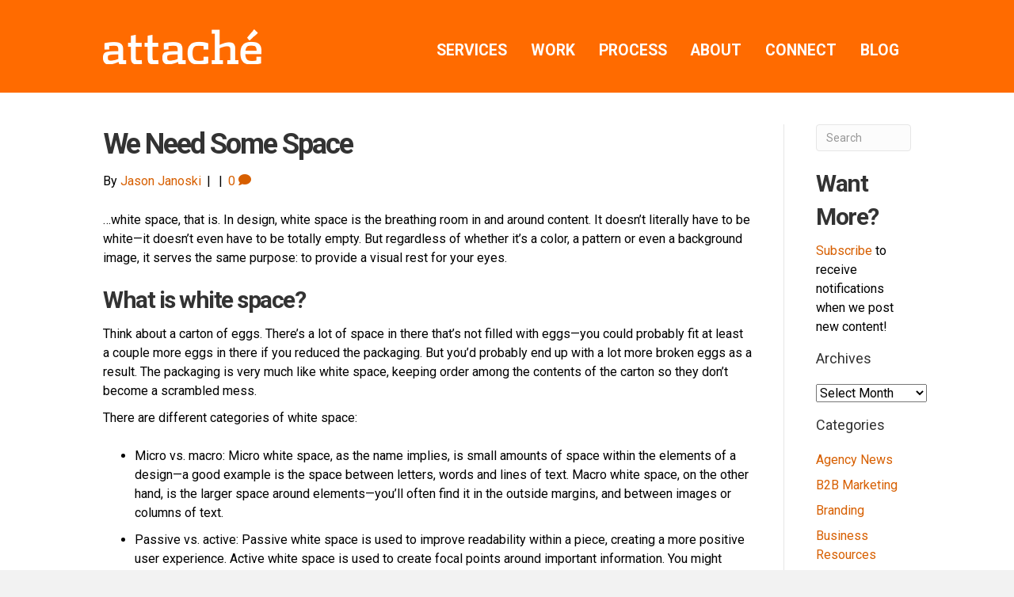

--- FILE ---
content_type: text/html; charset=UTF-8
request_url: https://www.yourattache.co/white-space/
body_size: 20165
content:
<!DOCTYPE html>
<html lang="en-US">
<head>
<meta charset="UTF-8" />
<script>
var gform;gform||(document.addEventListener("gform_main_scripts_loaded",function(){gform.scriptsLoaded=!0}),document.addEventListener("gform/theme/scripts_loaded",function(){gform.themeScriptsLoaded=!0}),window.addEventListener("DOMContentLoaded",function(){gform.domLoaded=!0}),gform={domLoaded:!1,scriptsLoaded:!1,themeScriptsLoaded:!1,isFormEditor:()=>"function"==typeof InitializeEditor,callIfLoaded:function(o){return!(!gform.domLoaded||!gform.scriptsLoaded||!gform.themeScriptsLoaded&&!gform.isFormEditor()||(gform.isFormEditor()&&console.warn("The use of gform.initializeOnLoaded() is deprecated in the form editor context and will be removed in Gravity Forms 3.1."),o(),0))},initializeOnLoaded:function(o){gform.callIfLoaded(o)||(document.addEventListener("gform_main_scripts_loaded",()=>{gform.scriptsLoaded=!0,gform.callIfLoaded(o)}),document.addEventListener("gform/theme/scripts_loaded",()=>{gform.themeScriptsLoaded=!0,gform.callIfLoaded(o)}),window.addEventListener("DOMContentLoaded",()=>{gform.domLoaded=!0,gform.callIfLoaded(o)}))},hooks:{action:{},filter:{}},addAction:function(o,r,e,t){gform.addHook("action",o,r,e,t)},addFilter:function(o,r,e,t){gform.addHook("filter",o,r,e,t)},doAction:function(o){gform.doHook("action",o,arguments)},applyFilters:function(o){return gform.doHook("filter",o,arguments)},removeAction:function(o,r){gform.removeHook("action",o,r)},removeFilter:function(o,r,e){gform.removeHook("filter",o,r,e)},addHook:function(o,r,e,t,n){null==gform.hooks[o][r]&&(gform.hooks[o][r]=[]);var d=gform.hooks[o][r];null==n&&(n=r+"_"+d.length),gform.hooks[o][r].push({tag:n,callable:e,priority:t=null==t?10:t})},doHook:function(r,o,e){var t;if(e=Array.prototype.slice.call(e,1),null!=gform.hooks[r][o]&&((o=gform.hooks[r][o]).sort(function(o,r){return o.priority-r.priority}),o.forEach(function(o){"function"!=typeof(t=o.callable)&&(t=window[t]),"action"==r?t.apply(null,e):e[0]=t.apply(null,e)})),"filter"==r)return e[0]},removeHook:function(o,r,t,n){var e;null!=gform.hooks[o][r]&&(e=(e=gform.hooks[o][r]).filter(function(o,r,e){return!!(null!=n&&n!=o.tag||null!=t&&t!=o.priority)}),gform.hooks[o][r]=e)}});
</script>

<meta name='viewport' content='width=device-width, initial-scale=1.0' />
<meta http-equiv='X-UA-Compatible' content='IE=edge' />
<link rel="profile" href="https://gmpg.org/xfn/11" />
<meta name='robots' content='index, follow, max-image-preview:large, max-snippet:-1, max-video-preview:-1' />

	<!-- This site is optimized with the Yoast SEO plugin v26.8 - https://yoast.com/product/yoast-seo-wordpress/ -->
	<title>Importance of White Space | Design | Marketing and Advertising</title>
	<meta name="description" content="White space isn&#039;t wasted space--it&#039;s crucial to improving readability and user experience in advertising. Learn how to make the most of it!" />
	<link rel="canonical" href="https://www.yourattache.co/white-space/" />
	<meta property="og:locale" content="en_US" />
	<meta property="og:type" content="article" />
	<meta property="og:title" content="We Need Some Space" />
	<meta property="og:description" content="White space isn&#039;t wasted space--it&#039;s crucial to improving readability and user experience in advertising. Learn how to make the most of it!" />
	<meta property="og:url" content="https://www.yourattache.co/white-space/" />
	<meta property="og:site_name" content="attaché" />
	<meta property="article:publisher" content="https://www.facebook.com/yourattache" />
	<meta property="article:published_time" content="2019-07-26T15:02:46+00:00" />
	<meta property="article:modified_time" content="2019-08-27T13:10:24+00:00" />
	<meta property="og:image" content="https://www.yourattache.co/wp-content/uploads/2019/07/space-keyboard.jpg" />
	<meta property="og:image:width" content="550" />
	<meta property="og:image:height" content="344" />
	<meta property="og:image:type" content="image/jpeg" />
	<meta name="author" content="Jason Janoski" />
	<meta name="twitter:label1" content="Written by" />
	<meta name="twitter:data1" content="Jason Janoski" />
	<meta name="twitter:label2" content="Est. reading time" />
	<meta name="twitter:data2" content="2 minutes" />
	<script type="application/ld+json" class="yoast-schema-graph">{"@context":"https://schema.org","@graph":[{"@type":"Article","@id":"https://www.yourattache.co/white-space/#article","isPartOf":{"@id":"https://www.yourattache.co/white-space/"},"author":{"name":"Jason Janoski","@id":"https://www.yourattache.co/#/schema/person/7f53ec134c0fffeb8e1b0d4d170806f6"},"headline":"We Need Some Space","datePublished":"2019-07-26T15:02:46+00:00","dateModified":"2019-08-27T13:10:24+00:00","mainEntityOfPage":{"@id":"https://www.yourattache.co/white-space/"},"wordCount":502,"commentCount":0,"publisher":{"@id":"https://www.yourattache.co/#organization"},"image":{"@id":"https://www.yourattache.co/white-space/#primaryimage"},"thumbnailUrl":"https://www.yourattache.co/wp-content/uploads/2019/07/space-keyboard.jpg","articleSection":["Trending Industry Topics"],"inLanguage":"en-US","potentialAction":[{"@type":"CommentAction","name":"Comment","target":["https://www.yourattache.co/white-space/#respond"]}]},{"@type":"WebPage","@id":"https://www.yourattache.co/white-space/","url":"https://www.yourattache.co/white-space/","name":"Importance of White Space | Design | Marketing and Advertising","isPartOf":{"@id":"https://www.yourattache.co/#website"},"primaryImageOfPage":{"@id":"https://www.yourattache.co/white-space/#primaryimage"},"image":{"@id":"https://www.yourattache.co/white-space/#primaryimage"},"thumbnailUrl":"https://www.yourattache.co/wp-content/uploads/2019/07/space-keyboard.jpg","datePublished":"2019-07-26T15:02:46+00:00","dateModified":"2019-08-27T13:10:24+00:00","description":"White space isn't wasted space--it's crucial to improving readability and user experience in advertising. Learn how to make the most of it!","breadcrumb":{"@id":"https://www.yourattache.co/white-space/#breadcrumb"},"inLanguage":"en-US","potentialAction":[{"@type":"ReadAction","target":["https://www.yourattache.co/white-space/"]}]},{"@type":"ImageObject","inLanguage":"en-US","@id":"https://www.yourattache.co/white-space/#primaryimage","url":"https://www.yourattache.co/wp-content/uploads/2019/07/space-keyboard.jpg","contentUrl":"https://www.yourattache.co/wp-content/uploads/2019/07/space-keyboard.jpg","width":550,"height":344,"caption":"iPhone keyboard with letters reading we need some space"},{"@type":"BreadcrumbList","@id":"https://www.yourattache.co/white-space/#breadcrumb","itemListElement":[{"@type":"ListItem","position":1,"name":"Home","item":"https://www.yourattache.co/"},{"@type":"ListItem","position":2,"name":"We Need Some Space"}]},{"@type":"WebSite","@id":"https://www.yourattache.co/#website","url":"https://www.yourattache.co/","name":"attaché","description":"Problems Solved","publisher":{"@id":"https://www.yourattache.co/#organization"},"potentialAction":[{"@type":"SearchAction","target":{"@type":"EntryPoint","urlTemplate":"https://www.yourattache.co/?s={search_term_string}"},"query-input":{"@type":"PropertyValueSpecification","valueRequired":true,"valueName":"search_term_string"}}],"inLanguage":"en-US"},{"@type":"Organization","@id":"https://www.yourattache.co/#organization","name":"Attache","url":"https://www.yourattache.co/","logo":{"@type":"ImageObject","inLanguage":"en-US","@id":"https://www.yourattache.co/#/schema/logo/image/","url":"https://www.yourattache.co/wp-content/uploads/2017/02/attaché_1505_block-A.jpg","contentUrl":"https://www.yourattache.co/wp-content/uploads/2017/02/attaché_1505_block-A.jpg","width":929,"height":929,"caption":"Attache"},"image":{"@id":"https://www.yourattache.co/#/schema/logo/image/"},"sameAs":["https://www.facebook.com/yourattache","https://x.com/yourattache","https://www.linkedin.com/company/101197?trk=tyah&amp;amp;amp;trkInfo=clickedVertical:company,clickedEntityId:101197,idx:2-1-2,tarId:1464362447220,tas:emergingmarketing","https://www.youtube.com/channel/UCdtYAmvJ1-dob6J3uXhhZNA"]},{"@type":"Person","@id":"https://www.yourattache.co/#/schema/person/7f53ec134c0fffeb8e1b0d4d170806f6","name":"Jason Janoski","sameAs":["http://www.yourattache.co"],"url":"https://www.yourattache.co/author/jason-janoski/"}]}</script>
	<!-- / Yoast SEO plugin. -->


<link rel='dns-prefetch' href='//fonts.googleapis.com' />
<link href='https://fonts.gstatic.com' crossorigin rel='preconnect' />
<link rel="alternate" type="application/rss+xml" title="attaché &raquo; Feed" href="https://www.yourattache.co/feed/" />
<link rel="alternate" type="application/rss+xml" title="attaché &raquo; Comments Feed" href="https://www.yourattache.co/comments/feed/" />
<link rel="alternate" type="application/rss+xml" title="attaché &raquo; We Need Some Space Comments Feed" href="https://www.yourattache.co/white-space/feed/" />
<link rel="alternate" title="oEmbed (JSON)" type="application/json+oembed" href="https://www.yourattache.co/wp-json/oembed/1.0/embed?url=https%3A%2F%2Fwww.yourattache.co%2Fwhite-space%2F" />
<link rel="alternate" title="oEmbed (XML)" type="text/xml+oembed" href="https://www.yourattache.co/wp-json/oembed/1.0/embed?url=https%3A%2F%2Fwww.yourattache.co%2Fwhite-space%2F&#038;format=xml" />
		<!-- This site uses the Google Analytics by MonsterInsights plugin v9.11.1 - Using Analytics tracking - https://www.monsterinsights.com/ -->
							<script src="//www.googletagmanager.com/gtag/js?id=G-6EE7T74RX0"  data-cfasync="false" data-wpfc-render="false" async></script>
			<script data-cfasync="false" data-wpfc-render="false">
				var mi_version = '9.11.1';
				var mi_track_user = true;
				var mi_no_track_reason = '';
								var MonsterInsightsDefaultLocations = {"page_location":"https:\/\/www.yourattache.co\/white-space\/","page_referrer":"https:\/\/www.yourattache.co\/white-space\/#comment-8521\/"};
								if ( typeof MonsterInsightsPrivacyGuardFilter === 'function' ) {
					var MonsterInsightsLocations = (typeof MonsterInsightsExcludeQuery === 'object') ? MonsterInsightsPrivacyGuardFilter( MonsterInsightsExcludeQuery ) : MonsterInsightsPrivacyGuardFilter( MonsterInsightsDefaultLocations );
				} else {
					var MonsterInsightsLocations = (typeof MonsterInsightsExcludeQuery === 'object') ? MonsterInsightsExcludeQuery : MonsterInsightsDefaultLocations;
				}

								var disableStrs = [
										'ga-disable-G-6EE7T74RX0',
									];

				/* Function to detect opted out users */
				function __gtagTrackerIsOptedOut() {
					for (var index = 0; index < disableStrs.length; index++) {
						if (document.cookie.indexOf(disableStrs[index] + '=true') > -1) {
							return true;
						}
					}

					return false;
				}

				/* Disable tracking if the opt-out cookie exists. */
				if (__gtagTrackerIsOptedOut()) {
					for (var index = 0; index < disableStrs.length; index++) {
						window[disableStrs[index]] = true;
					}
				}

				/* Opt-out function */
				function __gtagTrackerOptout() {
					for (var index = 0; index < disableStrs.length; index++) {
						document.cookie = disableStrs[index] + '=true; expires=Thu, 31 Dec 2099 23:59:59 UTC; path=/';
						window[disableStrs[index]] = true;
					}
				}

				if ('undefined' === typeof gaOptout) {
					function gaOptout() {
						__gtagTrackerOptout();
					}
				}
								window.dataLayer = window.dataLayer || [];

				window.MonsterInsightsDualTracker = {
					helpers: {},
					trackers: {},
				};
				if (mi_track_user) {
					function __gtagDataLayer() {
						dataLayer.push(arguments);
					}

					function __gtagTracker(type, name, parameters) {
						if (!parameters) {
							parameters = {};
						}

						if (parameters.send_to) {
							__gtagDataLayer.apply(null, arguments);
							return;
						}

						if (type === 'event') {
														parameters.send_to = monsterinsights_frontend.v4_id;
							var hookName = name;
							if (typeof parameters['event_category'] !== 'undefined') {
								hookName = parameters['event_category'] + ':' + name;
							}

							if (typeof MonsterInsightsDualTracker.trackers[hookName] !== 'undefined') {
								MonsterInsightsDualTracker.trackers[hookName](parameters);
							} else {
								__gtagDataLayer('event', name, parameters);
							}
							
						} else {
							__gtagDataLayer.apply(null, arguments);
						}
					}

					__gtagTracker('js', new Date());
					__gtagTracker('set', {
						'developer_id.dZGIzZG': true,
											});
					if ( MonsterInsightsLocations.page_location ) {
						__gtagTracker('set', MonsterInsightsLocations);
					}
										__gtagTracker('config', 'G-6EE7T74RX0', {"forceSSL":"true","link_attribution":"true"} );
										window.gtag = __gtagTracker;										(function () {
						/* https://developers.google.com/analytics/devguides/collection/analyticsjs/ */
						/* ga and __gaTracker compatibility shim. */
						var noopfn = function () {
							return null;
						};
						var newtracker = function () {
							return new Tracker();
						};
						var Tracker = function () {
							return null;
						};
						var p = Tracker.prototype;
						p.get = noopfn;
						p.set = noopfn;
						p.send = function () {
							var args = Array.prototype.slice.call(arguments);
							args.unshift('send');
							__gaTracker.apply(null, args);
						};
						var __gaTracker = function () {
							var len = arguments.length;
							if (len === 0) {
								return;
							}
							var f = arguments[len - 1];
							if (typeof f !== 'object' || f === null || typeof f.hitCallback !== 'function') {
								if ('send' === arguments[0]) {
									var hitConverted, hitObject = false, action;
									if ('event' === arguments[1]) {
										if ('undefined' !== typeof arguments[3]) {
											hitObject = {
												'eventAction': arguments[3],
												'eventCategory': arguments[2],
												'eventLabel': arguments[4],
												'value': arguments[5] ? arguments[5] : 1,
											}
										}
									}
									if ('pageview' === arguments[1]) {
										if ('undefined' !== typeof arguments[2]) {
											hitObject = {
												'eventAction': 'page_view',
												'page_path': arguments[2],
											}
										}
									}
									if (typeof arguments[2] === 'object') {
										hitObject = arguments[2];
									}
									if (typeof arguments[5] === 'object') {
										Object.assign(hitObject, arguments[5]);
									}
									if ('undefined' !== typeof arguments[1].hitType) {
										hitObject = arguments[1];
										if ('pageview' === hitObject.hitType) {
											hitObject.eventAction = 'page_view';
										}
									}
									if (hitObject) {
										action = 'timing' === arguments[1].hitType ? 'timing_complete' : hitObject.eventAction;
										hitConverted = mapArgs(hitObject);
										__gtagTracker('event', action, hitConverted);
									}
								}
								return;
							}

							function mapArgs(args) {
								var arg, hit = {};
								var gaMap = {
									'eventCategory': 'event_category',
									'eventAction': 'event_action',
									'eventLabel': 'event_label',
									'eventValue': 'event_value',
									'nonInteraction': 'non_interaction',
									'timingCategory': 'event_category',
									'timingVar': 'name',
									'timingValue': 'value',
									'timingLabel': 'event_label',
									'page': 'page_path',
									'location': 'page_location',
									'title': 'page_title',
									'referrer' : 'page_referrer',
								};
								for (arg in args) {
																		if (!(!args.hasOwnProperty(arg) || !gaMap.hasOwnProperty(arg))) {
										hit[gaMap[arg]] = args[arg];
									} else {
										hit[arg] = args[arg];
									}
								}
								return hit;
							}

							try {
								f.hitCallback();
							} catch (ex) {
							}
						};
						__gaTracker.create = newtracker;
						__gaTracker.getByName = newtracker;
						__gaTracker.getAll = function () {
							return [];
						};
						__gaTracker.remove = noopfn;
						__gaTracker.loaded = true;
						window['__gaTracker'] = __gaTracker;
					})();
									} else {
										console.log("");
					(function () {
						function __gtagTracker() {
							return null;
						}

						window['__gtagTracker'] = __gtagTracker;
						window['gtag'] = __gtagTracker;
					})();
									}
			</script>
							<!-- / Google Analytics by MonsterInsights -->
		<style id='wp-img-auto-sizes-contain-inline-css'>
img:is([sizes=auto i],[sizes^="auto," i]){contain-intrinsic-size:3000px 1500px}
/*# sourceURL=wp-img-auto-sizes-contain-inline-css */
</style>
<style id='wp-emoji-styles-inline-css'>

	img.wp-smiley, img.emoji {
		display: inline !important;
		border: none !important;
		box-shadow: none !important;
		height: 1em !important;
		width: 1em !important;
		margin: 0 0.07em !important;
		vertical-align: -0.1em !important;
		background: none !important;
		padding: 0 !important;
	}
/*# sourceURL=wp-emoji-styles-inline-css */
</style>
<style id='wp-block-library-inline-css'>
:root{--wp-block-synced-color:#7a00df;--wp-block-synced-color--rgb:122,0,223;--wp-bound-block-color:var(--wp-block-synced-color);--wp-editor-canvas-background:#ddd;--wp-admin-theme-color:#007cba;--wp-admin-theme-color--rgb:0,124,186;--wp-admin-theme-color-darker-10:#006ba1;--wp-admin-theme-color-darker-10--rgb:0,107,160.5;--wp-admin-theme-color-darker-20:#005a87;--wp-admin-theme-color-darker-20--rgb:0,90,135;--wp-admin-border-width-focus:2px}@media (min-resolution:192dpi){:root{--wp-admin-border-width-focus:1.5px}}.wp-element-button{cursor:pointer}:root .has-very-light-gray-background-color{background-color:#eee}:root .has-very-dark-gray-background-color{background-color:#313131}:root .has-very-light-gray-color{color:#eee}:root .has-very-dark-gray-color{color:#313131}:root .has-vivid-green-cyan-to-vivid-cyan-blue-gradient-background{background:linear-gradient(135deg,#00d084,#0693e3)}:root .has-purple-crush-gradient-background{background:linear-gradient(135deg,#34e2e4,#4721fb 50%,#ab1dfe)}:root .has-hazy-dawn-gradient-background{background:linear-gradient(135deg,#faaca8,#dad0ec)}:root .has-subdued-olive-gradient-background{background:linear-gradient(135deg,#fafae1,#67a671)}:root .has-atomic-cream-gradient-background{background:linear-gradient(135deg,#fdd79a,#004a59)}:root .has-nightshade-gradient-background{background:linear-gradient(135deg,#330968,#31cdcf)}:root .has-midnight-gradient-background{background:linear-gradient(135deg,#020381,#2874fc)}:root{--wp--preset--font-size--normal:16px;--wp--preset--font-size--huge:42px}.has-regular-font-size{font-size:1em}.has-larger-font-size{font-size:2.625em}.has-normal-font-size{font-size:var(--wp--preset--font-size--normal)}.has-huge-font-size{font-size:var(--wp--preset--font-size--huge)}.has-text-align-center{text-align:center}.has-text-align-left{text-align:left}.has-text-align-right{text-align:right}.has-fit-text{white-space:nowrap!important}#end-resizable-editor-section{display:none}.aligncenter{clear:both}.items-justified-left{justify-content:flex-start}.items-justified-center{justify-content:center}.items-justified-right{justify-content:flex-end}.items-justified-space-between{justify-content:space-between}.screen-reader-text{border:0;clip-path:inset(50%);height:1px;margin:-1px;overflow:hidden;padding:0;position:absolute;width:1px;word-wrap:normal!important}.screen-reader-text:focus{background-color:#ddd;clip-path:none;color:#444;display:block;font-size:1em;height:auto;left:5px;line-height:normal;padding:15px 23px 14px;text-decoration:none;top:5px;width:auto;z-index:100000}html :where(.has-border-color){border-style:solid}html :where([style*=border-top-color]){border-top-style:solid}html :where([style*=border-right-color]){border-right-style:solid}html :where([style*=border-bottom-color]){border-bottom-style:solid}html :where([style*=border-left-color]){border-left-style:solid}html :where([style*=border-width]){border-style:solid}html :where([style*=border-top-width]){border-top-style:solid}html :where([style*=border-right-width]){border-right-style:solid}html :where([style*=border-bottom-width]){border-bottom-style:solid}html :where([style*=border-left-width]){border-left-style:solid}html :where(img[class*=wp-image-]){height:auto;max-width:100%}:where(figure){margin:0 0 1em}html :where(.is-position-sticky){--wp-admin--admin-bar--position-offset:var(--wp-admin--admin-bar--height,0px)}@media screen and (max-width:600px){html :where(.is-position-sticky){--wp-admin--admin-bar--position-offset:0px}}

/*# sourceURL=wp-block-library-inline-css */
</style><style id='wp-block-gallery-inline-css'>
.blocks-gallery-grid:not(.has-nested-images),.wp-block-gallery:not(.has-nested-images){display:flex;flex-wrap:wrap;list-style-type:none;margin:0;padding:0}.blocks-gallery-grid:not(.has-nested-images) .blocks-gallery-image,.blocks-gallery-grid:not(.has-nested-images) .blocks-gallery-item,.wp-block-gallery:not(.has-nested-images) .blocks-gallery-image,.wp-block-gallery:not(.has-nested-images) .blocks-gallery-item{display:flex;flex-direction:column;flex-grow:1;justify-content:center;margin:0 1em 1em 0;position:relative;width:calc(50% - 1em)}.blocks-gallery-grid:not(.has-nested-images) .blocks-gallery-image:nth-of-type(2n),.blocks-gallery-grid:not(.has-nested-images) .blocks-gallery-item:nth-of-type(2n),.wp-block-gallery:not(.has-nested-images) .blocks-gallery-image:nth-of-type(2n),.wp-block-gallery:not(.has-nested-images) .blocks-gallery-item:nth-of-type(2n){margin-right:0}.blocks-gallery-grid:not(.has-nested-images) .blocks-gallery-image figure,.blocks-gallery-grid:not(.has-nested-images) .blocks-gallery-item figure,.wp-block-gallery:not(.has-nested-images) .blocks-gallery-image figure,.wp-block-gallery:not(.has-nested-images) .blocks-gallery-item figure{align-items:flex-end;display:flex;height:100%;justify-content:flex-start;margin:0}.blocks-gallery-grid:not(.has-nested-images) .blocks-gallery-image img,.blocks-gallery-grid:not(.has-nested-images) .blocks-gallery-item img,.wp-block-gallery:not(.has-nested-images) .blocks-gallery-image img,.wp-block-gallery:not(.has-nested-images) .blocks-gallery-item img{display:block;height:auto;max-width:100%;width:auto}.blocks-gallery-grid:not(.has-nested-images) .blocks-gallery-image figcaption,.blocks-gallery-grid:not(.has-nested-images) .blocks-gallery-item figcaption,.wp-block-gallery:not(.has-nested-images) .blocks-gallery-image figcaption,.wp-block-gallery:not(.has-nested-images) .blocks-gallery-item figcaption{background:linear-gradient(0deg,#000000b3,#0000004d 70%,#0000);bottom:0;box-sizing:border-box;color:#fff;font-size:.8em;margin:0;max-height:100%;overflow:auto;padding:3em .77em .7em;position:absolute;text-align:center;width:100%;z-index:2}.blocks-gallery-grid:not(.has-nested-images) .blocks-gallery-image figcaption img,.blocks-gallery-grid:not(.has-nested-images) .blocks-gallery-item figcaption img,.wp-block-gallery:not(.has-nested-images) .blocks-gallery-image figcaption img,.wp-block-gallery:not(.has-nested-images) .blocks-gallery-item figcaption img{display:inline}.blocks-gallery-grid:not(.has-nested-images) figcaption,.wp-block-gallery:not(.has-nested-images) figcaption{flex-grow:1}.blocks-gallery-grid:not(.has-nested-images).is-cropped .blocks-gallery-image a,.blocks-gallery-grid:not(.has-nested-images).is-cropped .blocks-gallery-image img,.blocks-gallery-grid:not(.has-nested-images).is-cropped .blocks-gallery-item a,.blocks-gallery-grid:not(.has-nested-images).is-cropped .blocks-gallery-item img,.wp-block-gallery:not(.has-nested-images).is-cropped .blocks-gallery-image a,.wp-block-gallery:not(.has-nested-images).is-cropped .blocks-gallery-image img,.wp-block-gallery:not(.has-nested-images).is-cropped .blocks-gallery-item a,.wp-block-gallery:not(.has-nested-images).is-cropped .blocks-gallery-item img{flex:1;height:100%;object-fit:cover;width:100%}.blocks-gallery-grid:not(.has-nested-images).columns-1 .blocks-gallery-image,.blocks-gallery-grid:not(.has-nested-images).columns-1 .blocks-gallery-item,.wp-block-gallery:not(.has-nested-images).columns-1 .blocks-gallery-image,.wp-block-gallery:not(.has-nested-images).columns-1 .blocks-gallery-item{margin-right:0;width:100%}@media (min-width:600px){.blocks-gallery-grid:not(.has-nested-images).columns-3 .blocks-gallery-image,.blocks-gallery-grid:not(.has-nested-images).columns-3 .blocks-gallery-item,.wp-block-gallery:not(.has-nested-images).columns-3 .blocks-gallery-image,.wp-block-gallery:not(.has-nested-images).columns-3 .blocks-gallery-item{margin-right:1em;width:calc(33.33333% - .66667em)}.blocks-gallery-grid:not(.has-nested-images).columns-4 .blocks-gallery-image,.blocks-gallery-grid:not(.has-nested-images).columns-4 .blocks-gallery-item,.wp-block-gallery:not(.has-nested-images).columns-4 .blocks-gallery-image,.wp-block-gallery:not(.has-nested-images).columns-4 .blocks-gallery-item{margin-right:1em;width:calc(25% - .75em)}.blocks-gallery-grid:not(.has-nested-images).columns-5 .blocks-gallery-image,.blocks-gallery-grid:not(.has-nested-images).columns-5 .blocks-gallery-item,.wp-block-gallery:not(.has-nested-images).columns-5 .blocks-gallery-image,.wp-block-gallery:not(.has-nested-images).columns-5 .blocks-gallery-item{margin-right:1em;width:calc(20% - .8em)}.blocks-gallery-grid:not(.has-nested-images).columns-6 .blocks-gallery-image,.blocks-gallery-grid:not(.has-nested-images).columns-6 .blocks-gallery-item,.wp-block-gallery:not(.has-nested-images).columns-6 .blocks-gallery-image,.wp-block-gallery:not(.has-nested-images).columns-6 .blocks-gallery-item{margin-right:1em;width:calc(16.66667% - .83333em)}.blocks-gallery-grid:not(.has-nested-images).columns-7 .blocks-gallery-image,.blocks-gallery-grid:not(.has-nested-images).columns-7 .blocks-gallery-item,.wp-block-gallery:not(.has-nested-images).columns-7 .blocks-gallery-image,.wp-block-gallery:not(.has-nested-images).columns-7 .blocks-gallery-item{margin-right:1em;width:calc(14.28571% - .85714em)}.blocks-gallery-grid:not(.has-nested-images).columns-8 .blocks-gallery-image,.blocks-gallery-grid:not(.has-nested-images).columns-8 .blocks-gallery-item,.wp-block-gallery:not(.has-nested-images).columns-8 .blocks-gallery-image,.wp-block-gallery:not(.has-nested-images).columns-8 .blocks-gallery-item{margin-right:1em;width:calc(12.5% - .875em)}.blocks-gallery-grid:not(.has-nested-images).columns-1 .blocks-gallery-image:nth-of-type(1n),.blocks-gallery-grid:not(.has-nested-images).columns-1 .blocks-gallery-item:nth-of-type(1n),.blocks-gallery-grid:not(.has-nested-images).columns-2 .blocks-gallery-image:nth-of-type(2n),.blocks-gallery-grid:not(.has-nested-images).columns-2 .blocks-gallery-item:nth-of-type(2n),.blocks-gallery-grid:not(.has-nested-images).columns-3 .blocks-gallery-image:nth-of-type(3n),.blocks-gallery-grid:not(.has-nested-images).columns-3 .blocks-gallery-item:nth-of-type(3n),.blocks-gallery-grid:not(.has-nested-images).columns-4 .blocks-gallery-image:nth-of-type(4n),.blocks-gallery-grid:not(.has-nested-images).columns-4 .blocks-gallery-item:nth-of-type(4n),.blocks-gallery-grid:not(.has-nested-images).columns-5 .blocks-gallery-image:nth-of-type(5n),.blocks-gallery-grid:not(.has-nested-images).columns-5 .blocks-gallery-item:nth-of-type(5n),.blocks-gallery-grid:not(.has-nested-images).columns-6 .blocks-gallery-image:nth-of-type(6n),.blocks-gallery-grid:not(.has-nested-images).columns-6 .blocks-gallery-item:nth-of-type(6n),.blocks-gallery-grid:not(.has-nested-images).columns-7 .blocks-gallery-image:nth-of-type(7n),.blocks-gallery-grid:not(.has-nested-images).columns-7 .blocks-gallery-item:nth-of-type(7n),.blocks-gallery-grid:not(.has-nested-images).columns-8 .blocks-gallery-image:nth-of-type(8n),.blocks-gallery-grid:not(.has-nested-images).columns-8 .blocks-gallery-item:nth-of-type(8n),.wp-block-gallery:not(.has-nested-images).columns-1 .blocks-gallery-image:nth-of-type(1n),.wp-block-gallery:not(.has-nested-images).columns-1 .blocks-gallery-item:nth-of-type(1n),.wp-block-gallery:not(.has-nested-images).columns-2 .blocks-gallery-image:nth-of-type(2n),.wp-block-gallery:not(.has-nested-images).columns-2 .blocks-gallery-item:nth-of-type(2n),.wp-block-gallery:not(.has-nested-images).columns-3 .blocks-gallery-image:nth-of-type(3n),.wp-block-gallery:not(.has-nested-images).columns-3 .blocks-gallery-item:nth-of-type(3n),.wp-block-gallery:not(.has-nested-images).columns-4 .blocks-gallery-image:nth-of-type(4n),.wp-block-gallery:not(.has-nested-images).columns-4 .blocks-gallery-item:nth-of-type(4n),.wp-block-gallery:not(.has-nested-images).columns-5 .blocks-gallery-image:nth-of-type(5n),.wp-block-gallery:not(.has-nested-images).columns-5 .blocks-gallery-item:nth-of-type(5n),.wp-block-gallery:not(.has-nested-images).columns-6 .blocks-gallery-image:nth-of-type(6n),.wp-block-gallery:not(.has-nested-images).columns-6 .blocks-gallery-item:nth-of-type(6n),.wp-block-gallery:not(.has-nested-images).columns-7 .blocks-gallery-image:nth-of-type(7n),.wp-block-gallery:not(.has-nested-images).columns-7 .blocks-gallery-item:nth-of-type(7n),.wp-block-gallery:not(.has-nested-images).columns-8 .blocks-gallery-image:nth-of-type(8n),.wp-block-gallery:not(.has-nested-images).columns-8 .blocks-gallery-item:nth-of-type(8n){margin-right:0}}.blocks-gallery-grid:not(.has-nested-images) .blocks-gallery-image:last-child,.blocks-gallery-grid:not(.has-nested-images) .blocks-gallery-item:last-child,.wp-block-gallery:not(.has-nested-images) .blocks-gallery-image:last-child,.wp-block-gallery:not(.has-nested-images) .blocks-gallery-item:last-child{margin-right:0}.blocks-gallery-grid:not(.has-nested-images).alignleft,.blocks-gallery-grid:not(.has-nested-images).alignright,.wp-block-gallery:not(.has-nested-images).alignleft,.wp-block-gallery:not(.has-nested-images).alignright{max-width:420px;width:100%}.blocks-gallery-grid:not(.has-nested-images).aligncenter .blocks-gallery-item figure,.wp-block-gallery:not(.has-nested-images).aligncenter .blocks-gallery-item figure{justify-content:center}.wp-block-gallery:not(.is-cropped) .blocks-gallery-item{align-self:flex-start}figure.wp-block-gallery.has-nested-images{align-items:normal}.wp-block-gallery.has-nested-images figure.wp-block-image:not(#individual-image){margin:0;width:calc(50% - var(--wp--style--unstable-gallery-gap, 16px)/2)}.wp-block-gallery.has-nested-images figure.wp-block-image{box-sizing:border-box;display:flex;flex-direction:column;flex-grow:1;justify-content:center;max-width:100%;position:relative}.wp-block-gallery.has-nested-images figure.wp-block-image>a,.wp-block-gallery.has-nested-images figure.wp-block-image>div{flex-direction:column;flex-grow:1;margin:0}.wp-block-gallery.has-nested-images figure.wp-block-image img{display:block;height:auto;max-width:100%!important;width:auto}.wp-block-gallery.has-nested-images figure.wp-block-image figcaption,.wp-block-gallery.has-nested-images figure.wp-block-image:has(figcaption):before{bottom:0;left:0;max-height:100%;position:absolute;right:0}.wp-block-gallery.has-nested-images figure.wp-block-image:has(figcaption):before{backdrop-filter:blur(3px);content:"";height:100%;-webkit-mask-image:linear-gradient(0deg,#000 20%,#0000);mask-image:linear-gradient(0deg,#000 20%,#0000);max-height:40%;pointer-events:none}.wp-block-gallery.has-nested-images figure.wp-block-image figcaption{box-sizing:border-box;color:#fff;font-size:13px;margin:0;overflow:auto;padding:1em;text-align:center;text-shadow:0 0 1.5px #000}.wp-block-gallery.has-nested-images figure.wp-block-image figcaption::-webkit-scrollbar{height:12px;width:12px}.wp-block-gallery.has-nested-images figure.wp-block-image figcaption::-webkit-scrollbar-track{background-color:initial}.wp-block-gallery.has-nested-images figure.wp-block-image figcaption::-webkit-scrollbar-thumb{background-clip:padding-box;background-color:initial;border:3px solid #0000;border-radius:8px}.wp-block-gallery.has-nested-images figure.wp-block-image figcaption:focus-within::-webkit-scrollbar-thumb,.wp-block-gallery.has-nested-images figure.wp-block-image figcaption:focus::-webkit-scrollbar-thumb,.wp-block-gallery.has-nested-images figure.wp-block-image figcaption:hover::-webkit-scrollbar-thumb{background-color:#fffc}.wp-block-gallery.has-nested-images figure.wp-block-image figcaption{scrollbar-color:#0000 #0000;scrollbar-gutter:stable both-edges;scrollbar-width:thin}.wp-block-gallery.has-nested-images figure.wp-block-image figcaption:focus,.wp-block-gallery.has-nested-images figure.wp-block-image figcaption:focus-within,.wp-block-gallery.has-nested-images figure.wp-block-image figcaption:hover{scrollbar-color:#fffc #0000}.wp-block-gallery.has-nested-images figure.wp-block-image figcaption{will-change:transform}@media (hover:none){.wp-block-gallery.has-nested-images figure.wp-block-image figcaption{scrollbar-color:#fffc #0000}}.wp-block-gallery.has-nested-images figure.wp-block-image figcaption{background:linear-gradient(0deg,#0006,#0000)}.wp-block-gallery.has-nested-images figure.wp-block-image figcaption img{display:inline}.wp-block-gallery.has-nested-images figure.wp-block-image figcaption a{color:inherit}.wp-block-gallery.has-nested-images figure.wp-block-image.has-custom-border img{box-sizing:border-box}.wp-block-gallery.has-nested-images figure.wp-block-image.has-custom-border>a,.wp-block-gallery.has-nested-images figure.wp-block-image.has-custom-border>div,.wp-block-gallery.has-nested-images figure.wp-block-image.is-style-rounded>a,.wp-block-gallery.has-nested-images figure.wp-block-image.is-style-rounded>div{flex:1 1 auto}.wp-block-gallery.has-nested-images figure.wp-block-image.has-custom-border figcaption,.wp-block-gallery.has-nested-images figure.wp-block-image.is-style-rounded figcaption{background:none;color:inherit;flex:initial;margin:0;padding:10px 10px 9px;position:relative;text-shadow:none}.wp-block-gallery.has-nested-images figure.wp-block-image.has-custom-border:before,.wp-block-gallery.has-nested-images figure.wp-block-image.is-style-rounded:before{content:none}.wp-block-gallery.has-nested-images figcaption{flex-basis:100%;flex-grow:1;text-align:center}.wp-block-gallery.has-nested-images:not(.is-cropped) figure.wp-block-image:not(#individual-image){margin-bottom:auto;margin-top:0}.wp-block-gallery.has-nested-images.is-cropped figure.wp-block-image:not(#individual-image){align-self:inherit}.wp-block-gallery.has-nested-images.is-cropped figure.wp-block-image:not(#individual-image)>a,.wp-block-gallery.has-nested-images.is-cropped figure.wp-block-image:not(#individual-image)>div:not(.components-drop-zone){display:flex}.wp-block-gallery.has-nested-images.is-cropped figure.wp-block-image:not(#individual-image) a,.wp-block-gallery.has-nested-images.is-cropped figure.wp-block-image:not(#individual-image) img{flex:1 0 0%;height:100%;object-fit:cover;width:100%}.wp-block-gallery.has-nested-images.columns-1 figure.wp-block-image:not(#individual-image){width:100%}@media (min-width:600px){.wp-block-gallery.has-nested-images.columns-3 figure.wp-block-image:not(#individual-image){width:calc(33.33333% - var(--wp--style--unstable-gallery-gap, 16px)*.66667)}.wp-block-gallery.has-nested-images.columns-4 figure.wp-block-image:not(#individual-image){width:calc(25% - var(--wp--style--unstable-gallery-gap, 16px)*.75)}.wp-block-gallery.has-nested-images.columns-5 figure.wp-block-image:not(#individual-image){width:calc(20% - var(--wp--style--unstable-gallery-gap, 16px)*.8)}.wp-block-gallery.has-nested-images.columns-6 figure.wp-block-image:not(#individual-image){width:calc(16.66667% - var(--wp--style--unstable-gallery-gap, 16px)*.83333)}.wp-block-gallery.has-nested-images.columns-7 figure.wp-block-image:not(#individual-image){width:calc(14.28571% - var(--wp--style--unstable-gallery-gap, 16px)*.85714)}.wp-block-gallery.has-nested-images.columns-8 figure.wp-block-image:not(#individual-image){width:calc(12.5% - var(--wp--style--unstable-gallery-gap, 16px)*.875)}.wp-block-gallery.has-nested-images.columns-default figure.wp-block-image:not(#individual-image){width:calc(33.33% - var(--wp--style--unstable-gallery-gap, 16px)*.66667)}.wp-block-gallery.has-nested-images.columns-default figure.wp-block-image:not(#individual-image):first-child:nth-last-child(2),.wp-block-gallery.has-nested-images.columns-default figure.wp-block-image:not(#individual-image):first-child:nth-last-child(2)~figure.wp-block-image:not(#individual-image){width:calc(50% - var(--wp--style--unstable-gallery-gap, 16px)*.5)}.wp-block-gallery.has-nested-images.columns-default figure.wp-block-image:not(#individual-image):first-child:last-child{width:100%}}.wp-block-gallery.has-nested-images.alignleft,.wp-block-gallery.has-nested-images.alignright{max-width:420px;width:100%}.wp-block-gallery.has-nested-images.aligncenter{justify-content:center}
/*# sourceURL=https://www.yourattache.co/wp-includes/blocks/gallery/style.min.css */
</style>
<style id='wp-block-gallery-theme-inline-css'>
.blocks-gallery-caption{color:#555;font-size:13px;text-align:center}.is-dark-theme .blocks-gallery-caption{color:#ffffffa6}
/*# sourceURL=https://www.yourattache.co/wp-includes/blocks/gallery/theme.min.css */
</style>
<style id='wp-block-paragraph-inline-css'>
.is-small-text{font-size:.875em}.is-regular-text{font-size:1em}.is-large-text{font-size:2.25em}.is-larger-text{font-size:3em}.has-drop-cap:not(:focus):first-letter{float:left;font-size:8.4em;font-style:normal;font-weight:100;line-height:.68;margin:.05em .1em 0 0;text-transform:uppercase}body.rtl .has-drop-cap:not(:focus):first-letter{float:none;margin-left:.1em}p.has-drop-cap.has-background{overflow:hidden}:root :where(p.has-background){padding:1.25em 2.375em}:where(p.has-text-color:not(.has-link-color)) a{color:inherit}p.has-text-align-left[style*="writing-mode:vertical-lr"],p.has-text-align-right[style*="writing-mode:vertical-rl"]{rotate:180deg}
/*# sourceURL=https://www.yourattache.co/wp-includes/blocks/paragraph/style.min.css */
</style>
<style id='global-styles-inline-css'>
:root{--wp--preset--aspect-ratio--square: 1;--wp--preset--aspect-ratio--4-3: 4/3;--wp--preset--aspect-ratio--3-4: 3/4;--wp--preset--aspect-ratio--3-2: 3/2;--wp--preset--aspect-ratio--2-3: 2/3;--wp--preset--aspect-ratio--16-9: 16/9;--wp--preset--aspect-ratio--9-16: 9/16;--wp--preset--color--black: #000000;--wp--preset--color--cyan-bluish-gray: #abb8c3;--wp--preset--color--white: #ffffff;--wp--preset--color--pale-pink: #f78da7;--wp--preset--color--vivid-red: #cf2e2e;--wp--preset--color--luminous-vivid-orange: #ff6900;--wp--preset--color--luminous-vivid-amber: #fcb900;--wp--preset--color--light-green-cyan: #7bdcb5;--wp--preset--color--vivid-green-cyan: #00d084;--wp--preset--color--pale-cyan-blue: #8ed1fc;--wp--preset--color--vivid-cyan-blue: #0693e3;--wp--preset--color--vivid-purple: #9b51e0;--wp--preset--color--fl-heading-text: #333333;--wp--preset--color--fl-body-bg: #f2f2f2;--wp--preset--color--fl-body-text: #000000;--wp--preset--color--fl-accent: #d75f00;--wp--preset--color--fl-accent-hover: #ff9e16;--wp--preset--color--fl-topbar-bg: #ffffff;--wp--preset--color--fl-topbar-text: #000000;--wp--preset--color--fl-topbar-link: #428bca;--wp--preset--color--fl-topbar-hover: #428bca;--wp--preset--color--fl-header-bg: #ff6b00;--wp--preset--color--fl-header-text: #ffffff;--wp--preset--color--fl-header-link: #ffffff;--wp--preset--color--fl-header-hover: #ff9e16;--wp--preset--color--fl-nav-bg: #ffffff;--wp--preset--color--fl-nav-link: #428bca;--wp--preset--color--fl-nav-hover: #428bca;--wp--preset--color--fl-content-bg: #ffffff;--wp--preset--color--fl-footer-widgets-bg: #ffffff;--wp--preset--color--fl-footer-widgets-text: #000000;--wp--preset--color--fl-footer-widgets-link: #428bca;--wp--preset--color--fl-footer-widgets-hover: #428bca;--wp--preset--color--fl-footer-bg: #1c77c3;--wp--preset--color--fl-footer-text: #ffffff;--wp--preset--color--fl-footer-link: #ffffff;--wp--preset--color--fl-footer-hover: #ff9e16;--wp--preset--gradient--vivid-cyan-blue-to-vivid-purple: linear-gradient(135deg,rgb(6,147,227) 0%,rgb(155,81,224) 100%);--wp--preset--gradient--light-green-cyan-to-vivid-green-cyan: linear-gradient(135deg,rgb(122,220,180) 0%,rgb(0,208,130) 100%);--wp--preset--gradient--luminous-vivid-amber-to-luminous-vivid-orange: linear-gradient(135deg,rgb(252,185,0) 0%,rgb(255,105,0) 100%);--wp--preset--gradient--luminous-vivid-orange-to-vivid-red: linear-gradient(135deg,rgb(255,105,0) 0%,rgb(207,46,46) 100%);--wp--preset--gradient--very-light-gray-to-cyan-bluish-gray: linear-gradient(135deg,rgb(238,238,238) 0%,rgb(169,184,195) 100%);--wp--preset--gradient--cool-to-warm-spectrum: linear-gradient(135deg,rgb(74,234,220) 0%,rgb(151,120,209) 20%,rgb(207,42,186) 40%,rgb(238,44,130) 60%,rgb(251,105,98) 80%,rgb(254,248,76) 100%);--wp--preset--gradient--blush-light-purple: linear-gradient(135deg,rgb(255,206,236) 0%,rgb(152,150,240) 100%);--wp--preset--gradient--blush-bordeaux: linear-gradient(135deg,rgb(254,205,165) 0%,rgb(254,45,45) 50%,rgb(107,0,62) 100%);--wp--preset--gradient--luminous-dusk: linear-gradient(135deg,rgb(255,203,112) 0%,rgb(199,81,192) 50%,rgb(65,88,208) 100%);--wp--preset--gradient--pale-ocean: linear-gradient(135deg,rgb(255,245,203) 0%,rgb(182,227,212) 50%,rgb(51,167,181) 100%);--wp--preset--gradient--electric-grass: linear-gradient(135deg,rgb(202,248,128) 0%,rgb(113,206,126) 100%);--wp--preset--gradient--midnight: linear-gradient(135deg,rgb(2,3,129) 0%,rgb(40,116,252) 100%);--wp--preset--font-size--small: 13px;--wp--preset--font-size--medium: 20px;--wp--preset--font-size--large: 36px;--wp--preset--font-size--x-large: 42px;--wp--preset--spacing--20: 0.44rem;--wp--preset--spacing--30: 0.67rem;--wp--preset--spacing--40: 1rem;--wp--preset--spacing--50: 1.5rem;--wp--preset--spacing--60: 2.25rem;--wp--preset--spacing--70: 3.38rem;--wp--preset--spacing--80: 5.06rem;--wp--preset--shadow--natural: 6px 6px 9px rgba(0, 0, 0, 0.2);--wp--preset--shadow--deep: 12px 12px 50px rgba(0, 0, 0, 0.4);--wp--preset--shadow--sharp: 6px 6px 0px rgba(0, 0, 0, 0.2);--wp--preset--shadow--outlined: 6px 6px 0px -3px rgb(255, 255, 255), 6px 6px rgb(0, 0, 0);--wp--preset--shadow--crisp: 6px 6px 0px rgb(0, 0, 0);}:where(.is-layout-flex){gap: 0.5em;}:where(.is-layout-grid){gap: 0.5em;}body .is-layout-flex{display: flex;}.is-layout-flex{flex-wrap: wrap;align-items: center;}.is-layout-flex > :is(*, div){margin: 0;}body .is-layout-grid{display: grid;}.is-layout-grid > :is(*, div){margin: 0;}:where(.wp-block-columns.is-layout-flex){gap: 2em;}:where(.wp-block-columns.is-layout-grid){gap: 2em;}:where(.wp-block-post-template.is-layout-flex){gap: 1.25em;}:where(.wp-block-post-template.is-layout-grid){gap: 1.25em;}.has-black-color{color: var(--wp--preset--color--black) !important;}.has-cyan-bluish-gray-color{color: var(--wp--preset--color--cyan-bluish-gray) !important;}.has-white-color{color: var(--wp--preset--color--white) !important;}.has-pale-pink-color{color: var(--wp--preset--color--pale-pink) !important;}.has-vivid-red-color{color: var(--wp--preset--color--vivid-red) !important;}.has-luminous-vivid-orange-color{color: var(--wp--preset--color--luminous-vivid-orange) !important;}.has-luminous-vivid-amber-color{color: var(--wp--preset--color--luminous-vivid-amber) !important;}.has-light-green-cyan-color{color: var(--wp--preset--color--light-green-cyan) !important;}.has-vivid-green-cyan-color{color: var(--wp--preset--color--vivid-green-cyan) !important;}.has-pale-cyan-blue-color{color: var(--wp--preset--color--pale-cyan-blue) !important;}.has-vivid-cyan-blue-color{color: var(--wp--preset--color--vivid-cyan-blue) !important;}.has-vivid-purple-color{color: var(--wp--preset--color--vivid-purple) !important;}.has-black-background-color{background-color: var(--wp--preset--color--black) !important;}.has-cyan-bluish-gray-background-color{background-color: var(--wp--preset--color--cyan-bluish-gray) !important;}.has-white-background-color{background-color: var(--wp--preset--color--white) !important;}.has-pale-pink-background-color{background-color: var(--wp--preset--color--pale-pink) !important;}.has-vivid-red-background-color{background-color: var(--wp--preset--color--vivid-red) !important;}.has-luminous-vivid-orange-background-color{background-color: var(--wp--preset--color--luminous-vivid-orange) !important;}.has-luminous-vivid-amber-background-color{background-color: var(--wp--preset--color--luminous-vivid-amber) !important;}.has-light-green-cyan-background-color{background-color: var(--wp--preset--color--light-green-cyan) !important;}.has-vivid-green-cyan-background-color{background-color: var(--wp--preset--color--vivid-green-cyan) !important;}.has-pale-cyan-blue-background-color{background-color: var(--wp--preset--color--pale-cyan-blue) !important;}.has-vivid-cyan-blue-background-color{background-color: var(--wp--preset--color--vivid-cyan-blue) !important;}.has-vivid-purple-background-color{background-color: var(--wp--preset--color--vivid-purple) !important;}.has-black-border-color{border-color: var(--wp--preset--color--black) !important;}.has-cyan-bluish-gray-border-color{border-color: var(--wp--preset--color--cyan-bluish-gray) !important;}.has-white-border-color{border-color: var(--wp--preset--color--white) !important;}.has-pale-pink-border-color{border-color: var(--wp--preset--color--pale-pink) !important;}.has-vivid-red-border-color{border-color: var(--wp--preset--color--vivid-red) !important;}.has-luminous-vivid-orange-border-color{border-color: var(--wp--preset--color--luminous-vivid-orange) !important;}.has-luminous-vivid-amber-border-color{border-color: var(--wp--preset--color--luminous-vivid-amber) !important;}.has-light-green-cyan-border-color{border-color: var(--wp--preset--color--light-green-cyan) !important;}.has-vivid-green-cyan-border-color{border-color: var(--wp--preset--color--vivid-green-cyan) !important;}.has-pale-cyan-blue-border-color{border-color: var(--wp--preset--color--pale-cyan-blue) !important;}.has-vivid-cyan-blue-border-color{border-color: var(--wp--preset--color--vivid-cyan-blue) !important;}.has-vivid-purple-border-color{border-color: var(--wp--preset--color--vivid-purple) !important;}.has-vivid-cyan-blue-to-vivid-purple-gradient-background{background: var(--wp--preset--gradient--vivid-cyan-blue-to-vivid-purple) !important;}.has-light-green-cyan-to-vivid-green-cyan-gradient-background{background: var(--wp--preset--gradient--light-green-cyan-to-vivid-green-cyan) !important;}.has-luminous-vivid-amber-to-luminous-vivid-orange-gradient-background{background: var(--wp--preset--gradient--luminous-vivid-amber-to-luminous-vivid-orange) !important;}.has-luminous-vivid-orange-to-vivid-red-gradient-background{background: var(--wp--preset--gradient--luminous-vivid-orange-to-vivid-red) !important;}.has-very-light-gray-to-cyan-bluish-gray-gradient-background{background: var(--wp--preset--gradient--very-light-gray-to-cyan-bluish-gray) !important;}.has-cool-to-warm-spectrum-gradient-background{background: var(--wp--preset--gradient--cool-to-warm-spectrum) !important;}.has-blush-light-purple-gradient-background{background: var(--wp--preset--gradient--blush-light-purple) !important;}.has-blush-bordeaux-gradient-background{background: var(--wp--preset--gradient--blush-bordeaux) !important;}.has-luminous-dusk-gradient-background{background: var(--wp--preset--gradient--luminous-dusk) !important;}.has-pale-ocean-gradient-background{background: var(--wp--preset--gradient--pale-ocean) !important;}.has-electric-grass-gradient-background{background: var(--wp--preset--gradient--electric-grass) !important;}.has-midnight-gradient-background{background: var(--wp--preset--gradient--midnight) !important;}.has-small-font-size{font-size: var(--wp--preset--font-size--small) !important;}.has-medium-font-size{font-size: var(--wp--preset--font-size--medium) !important;}.has-large-font-size{font-size: var(--wp--preset--font-size--large) !important;}.has-x-large-font-size{font-size: var(--wp--preset--font-size--x-large) !important;}
/*# sourceURL=global-styles-inline-css */
</style>
<style id='core-block-supports-inline-css'>
.wp-block-gallery.wp-block-gallery-1{--wp--style--unstable-gallery-gap:var( --wp--style--gallery-gap-default, var( --gallery-block--gutter-size, var( --wp--style--block-gap, 0.5em ) ) );gap:var( --wp--style--gallery-gap-default, var( --gallery-block--gutter-size, var( --wp--style--block-gap, 0.5em ) ) );}
/*# sourceURL=core-block-supports-inline-css */
</style>

<style id='classic-theme-styles-inline-css'>
/*! This file is auto-generated */
.wp-block-button__link{color:#fff;background-color:#32373c;border-radius:9999px;box-shadow:none;text-decoration:none;padding:calc(.667em + 2px) calc(1.333em + 2px);font-size:1.125em}.wp-block-file__button{background:#32373c;color:#fff;text-decoration:none}
/*# sourceURL=/wp-includes/css/classic-themes.min.css */
</style>
<link rel='stylesheet' id='social-icons-general-css' href='//www.yourattache.co/wp-content/plugins/social-icons/assets/css/social-icons.css?ver=1.7.4' media='all' />
<link rel='stylesheet' id='wordpress-file-upload-style-css' href='https://www.yourattache.co/wp-content/plugins/wp-file-upload/css/wordpress_file_upload_style.css?ver=6.9' media='all' />
<link rel='stylesheet' id='wordpress-file-upload-style-safe-css' href='https://www.yourattache.co/wp-content/plugins/wp-file-upload/css/wordpress_file_upload_style_safe.css?ver=6.9' media='all' />
<link rel='stylesheet' id='wordpress-file-upload-adminbar-style-css' href='https://www.yourattache.co/wp-content/plugins/wp-file-upload/css/wordpress_file_upload_adminbarstyle.css?ver=6.9' media='all' />
<link rel='stylesheet' id='jquery-ui-css-css' href='https://www.yourattache.co/wp-content/plugins/wp-file-upload/vendor/jquery/jquery-ui.min.css?ver=6.9' media='all' />
<link rel='stylesheet' id='jquery-ui-timepicker-addon-css-css' href='https://www.yourattache.co/wp-content/plugins/wp-file-upload/vendor/jquery/jquery-ui-timepicker-addon.min.css?ver=6.9' media='all' />
<link rel='stylesheet' id='jquery-magnificpopup-css' href='https://www.yourattache.co/wp-content/plugins/bb-plugin/css/jquery.magnificpopup.min.css?ver=2.10.0.5' media='all' />
<link rel='stylesheet' id='bootstrap-css' href='https://www.yourattache.co/wp-content/themes/bb-theme/css/bootstrap.min.css?ver=1.7.19.1' media='all' />
<link rel='stylesheet' id='fl-automator-skin-css' href='https://www.yourattache.co/wp-content/uploads/bb-theme/skin-69332c39e03a5.css?ver=1.7.19.1' media='all' />
<link rel='stylesheet' id='pp-animate-css' href='https://www.yourattache.co/wp-content/plugins/bbpowerpack/assets/css/animate.min.css?ver=3.5.1' media='all' />
<link rel='stylesheet' id='fl-builder-google-fonts-30ec7cfa220c44d96d952e3392828f95-css' href='//fonts.googleapis.com/css?family=Roboto%3A300%2C400%2C700%2C400&#038;ver=6.9' media='all' />
<script src="https://www.yourattache.co/wp-content/plugins/google-analytics-for-wordpress/assets/js/frontend-gtag.min.js?ver=9.11.1" id="monsterinsights-frontend-script-js" async data-wp-strategy="async"></script>
<script data-cfasync="false" data-wpfc-render="false" id='monsterinsights-frontend-script-js-extra'>var monsterinsights_frontend = {"js_events_tracking":"true","download_extensions":"doc,pdf,ppt,zip,xls,docx,pptx,xlsx","inbound_paths":"[{\"path\":\"\\\/go\\\/\",\"label\":\"affiliate\"},{\"path\":\"\\\/recommend\\\/\",\"label\":\"affiliate\"}]","home_url":"https:\/\/www.yourattache.co","hash_tracking":"false","v4_id":"G-6EE7T74RX0"};</script>
<script src="https://www.yourattache.co/wp-includes/js/jquery/jquery.min.js?ver=3.7.1" id="jquery-core-js"></script>
<script src="https://www.yourattache.co/wp-includes/js/jquery/jquery-migrate.min.js?ver=3.4.1" id="jquery-migrate-js"></script>
<script id="3d-flip-book-client-locale-loader-js-extra">
var FB3D_CLIENT_LOCALE = {"ajaxurl":"https://www.yourattache.co/wp-admin/admin-ajax.php","dictionary":{"Table of contents":"Table of contents","Close":"Close","Bookmarks":"Bookmarks","Thumbnails":"Thumbnails","Search":"Search","Share":"Share","Facebook":"Facebook","Twitter":"Twitter","Email":"Email","Play":"Play","Previous page":"Previous page","Next page":"Next page","Zoom in":"Zoom in","Zoom out":"Zoom out","Fit view":"Fit view","Auto play":"Auto play","Full screen":"Full screen","More":"More","Smart pan":"Smart pan","Single page":"Single page","Sounds":"Sounds","Stats":"Stats","Print":"Print","Download":"Download","Goto first page":"Goto first page","Goto last page":"Goto last page"},"images":"https://www.yourattache.co/wp-content/plugins/interactive-3d-flipbook-powered-physics-engine/assets/images/","jsData":{"urls":[],"posts":{"ids_mis":[],"ids":[]},"pages":[],"firstPages":[],"bookCtrlProps":[],"bookTemplates":[]},"key":"3d-flip-book","pdfJS":{"pdfJsLib":"https://www.yourattache.co/wp-content/plugins/interactive-3d-flipbook-powered-physics-engine/assets/js/pdf.min.js?ver=4.3.136","pdfJsWorker":"https://www.yourattache.co/wp-content/plugins/interactive-3d-flipbook-powered-physics-engine/assets/js/pdf.worker.js?ver=4.3.136","stablePdfJsLib":"https://www.yourattache.co/wp-content/plugins/interactive-3d-flipbook-powered-physics-engine/assets/js/stable/pdf.min.js?ver=2.5.207","stablePdfJsWorker":"https://www.yourattache.co/wp-content/plugins/interactive-3d-flipbook-powered-physics-engine/assets/js/stable/pdf.worker.js?ver=2.5.207","pdfJsCMapUrl":"https://www.yourattache.co/wp-content/plugins/interactive-3d-flipbook-powered-physics-engine/assets/cmaps/"},"cacheurl":"https://www.yourattache.co/wp-content/uploads/3d-flip-book/cache/","pluginsurl":"https://www.yourattache.co/wp-content/plugins/","pluginurl":"https://www.yourattache.co/wp-content/plugins/interactive-3d-flipbook-powered-physics-engine/","thumbnailSize":{"width":"150","height":"150"},"version":"1.16.17"};
//# sourceURL=3d-flip-book-client-locale-loader-js-extra
</script>
<script src="https://www.yourattache.co/wp-content/plugins/interactive-3d-flipbook-powered-physics-engine/assets/js/client-locale-loader.js?ver=1.16.17" id="3d-flip-book-client-locale-loader-js" async data-wp-strategy="async"></script>
<script src="//www.yourattache.co/wp-content/plugins/revslider/sr6/assets/js/rbtools.min.js?ver=6.7.40" async id="tp-tools-js"></script>
<script src="//www.yourattache.co/wp-content/plugins/revslider/sr6/assets/js/rs6.min.js?ver=6.7.40" async id="revmin-js"></script>
<script src="https://www.yourattache.co/wp-content/plugins/typed//js/typed.js?ver=6.9" id="script-typed-js"></script>
<script src="https://www.yourattache.co/wp-content/plugins/typed//js/frontend.js?ver=6.9" id="script-typed-frontend-js"></script>
<script src="https://www.yourattache.co/wp-content/plugins/wp-file-upload/js/wordpress_file_upload_functions.js?ver=6.9" id="wordpress_file_upload_script-js"></script>
<script src="https://www.yourattache.co/wp-includes/js/jquery/ui/core.min.js?ver=1.13.3" id="jquery-ui-core-js"></script>
<script src="https://www.yourattache.co/wp-includes/js/jquery/ui/datepicker.min.js?ver=1.13.3" id="jquery-ui-datepicker-js"></script>
<script id="jquery-ui-datepicker-js-after">
jQuery(function(jQuery){jQuery.datepicker.setDefaults({"closeText":"Close","currentText":"Today","monthNames":["January","February","March","April","May","June","July","August","September","October","November","December"],"monthNamesShort":["Jan","Feb","Mar","Apr","May","Jun","Jul","Aug","Sep","Oct","Nov","Dec"],"nextText":"Next","prevText":"Previous","dayNames":["Sunday","Monday","Tuesday","Wednesday","Thursday","Friday","Saturday"],"dayNamesShort":["Sun","Mon","Tue","Wed","Thu","Fri","Sat"],"dayNamesMin":["S","M","T","W","T","F","S"],"dateFormat":"","firstDay":1,"isRTL":false});});
//# sourceURL=jquery-ui-datepicker-js-after
</script>
<script src="https://www.yourattache.co/wp-content/plugins/wp-file-upload/vendor/jquery/jquery-ui-timepicker-addon.min.js?ver=6.9" id="jquery-ui-timepicker-addon-js-js"></script>
<link rel="https://api.w.org/" href="https://www.yourattache.co/wp-json/" /><link rel="alternate" title="JSON" type="application/json" href="https://www.yourattache.co/wp-json/wp/v2/posts/5842" /><link rel="EditURI" type="application/rsd+xml" title="RSD" href="https://www.yourattache.co/xmlrpc.php?rsd" />
<meta name="generator" content="WordPress 6.9" />
<link rel='shortlink' href='https://www.yourattache.co/?p=5842' />
		<script>
			var bb_powerpack = {
				version: '2.40.10',
				getAjaxUrl: function() { return atob( 'aHR0cHM6Ly93d3cueW91cmF0dGFjaGUuY28vd3AtYWRtaW4vYWRtaW4tYWpheC5waHA=' ); },
				callback: function() {},
				mapMarkerData: {},
				post_id: '5842',
				search_term: '',
				current_page: 'https://www.yourattache.co/white-space/',
				conditionals: {
					is_front_page: false,
					is_home: false,
					is_archive: false,
					current_post_type: '',
					is_tax: false,
										is_author: false,
					current_author: false,
					is_search: false,
									}
			};
		</script>
		
<style type="text/css"></style>
<meta name="generator" content="Powered by Slider Revolution 6.7.40 - responsive, Mobile-Friendly Slider Plugin for WordPress with comfortable drag and drop interface." />
<link rel="icon" href="https://www.yourattache.co/wp-content/uploads/2016/09/cropped-favicon-32x32.png" sizes="32x32" />
<link rel="icon" href="https://www.yourattache.co/wp-content/uploads/2016/09/cropped-favicon-192x192.png" sizes="192x192" />
<link rel="apple-touch-icon" href="https://www.yourattache.co/wp-content/uploads/2016/09/cropped-favicon-180x180.png" />
<meta name="msapplication-TileImage" content="https://www.yourattache.co/wp-content/uploads/2016/09/cropped-favicon-270x270.png" />
<script>function setREVStartSize(e){
			//window.requestAnimationFrame(function() {
				window.RSIW = window.RSIW===undefined ? window.innerWidth : window.RSIW;
				window.RSIH = window.RSIH===undefined ? window.innerHeight : window.RSIH;
				try {
					var pw = document.getElementById(e.c).parentNode.offsetWidth,
						newh;
					pw = pw===0 || isNaN(pw) || (e.l=="fullwidth" || e.layout=="fullwidth") ? window.RSIW : pw;
					e.tabw = e.tabw===undefined ? 0 : parseInt(e.tabw);
					e.thumbw = e.thumbw===undefined ? 0 : parseInt(e.thumbw);
					e.tabh = e.tabh===undefined ? 0 : parseInt(e.tabh);
					e.thumbh = e.thumbh===undefined ? 0 : parseInt(e.thumbh);
					e.tabhide = e.tabhide===undefined ? 0 : parseInt(e.tabhide);
					e.thumbhide = e.thumbhide===undefined ? 0 : parseInt(e.thumbhide);
					e.mh = e.mh===undefined || e.mh=="" || e.mh==="auto" ? 0 : parseInt(e.mh,0);
					if(e.layout==="fullscreen" || e.l==="fullscreen")
						newh = Math.max(e.mh,window.RSIH);
					else{
						e.gw = Array.isArray(e.gw) ? e.gw : [e.gw];
						for (var i in e.rl) if (e.gw[i]===undefined || e.gw[i]===0) e.gw[i] = e.gw[i-1];
						e.gh = e.el===undefined || e.el==="" || (Array.isArray(e.el) && e.el.length==0)? e.gh : e.el;
						e.gh = Array.isArray(e.gh) ? e.gh : [e.gh];
						for (var i in e.rl) if (e.gh[i]===undefined || e.gh[i]===0) e.gh[i] = e.gh[i-1];
											
						var nl = new Array(e.rl.length),
							ix = 0,
							sl;
						e.tabw = e.tabhide>=pw ? 0 : e.tabw;
						e.thumbw = e.thumbhide>=pw ? 0 : e.thumbw;
						e.tabh = e.tabhide>=pw ? 0 : e.tabh;
						e.thumbh = e.thumbhide>=pw ? 0 : e.thumbh;
						for (var i in e.rl) nl[i] = e.rl[i]<window.RSIW ? 0 : e.rl[i];
						sl = nl[0];
						for (var i in nl) if (sl>nl[i] && nl[i]>0) { sl = nl[i]; ix=i;}
						var m = pw>(e.gw[ix]+e.tabw+e.thumbw) ? 1 : (pw-(e.tabw+e.thumbw)) / (e.gw[ix]);
						newh =  (e.gh[ix] * m) + (e.tabh + e.thumbh);
					}
					var el = document.getElementById(e.c);
					if (el!==null && el) el.style.height = newh+"px";
					el = document.getElementById(e.c+"_wrapper");
					if (el!==null && el) {
						el.style.height = newh+"px";
						el.style.display = "block";
					}
				} catch(e){
					console.log("Failure at Presize of Slider:" + e)
				}
			//});
		  };</script>
		<style id="wp-custom-css">
			

/*
CSS Migrated from BB theme: 
*/




.fl-builder-content .wpcf7-form {
    display: flex;
    justify-content: space-between;
}

.fl-builder-content .wpcf7-form p {
    margin-left: 5px;
    margin-right:5px;
}

.fl-node-582b52586a4ab .pp-cf7-content input.wpcf7-submit{
    margin-top: 27px;
    margin-left: 10;
}

/*Email Subscribe*/


.fl-builder-content .wpcf7-form input[type=submit] {
      margin-top: 24px;
      padding: 6px 50px;
    }
    
    .fl-builder-content .wpcf7-form label {
        width: 100%;
    }
    
 .fl-node-582b728a67a03 h3, .fl-node-582b728a67a03 #subscribe-p {
     margin-left: 5px;
 }
 
 
 #menu-footer-menu li{
        margin-top: 20px;
    }

#menu-footer-menu {
    display: flex;
    flex-direction: column;
    justify-content: space-around;
    align-items: center;
    margin-top: 5px;
}

#menu-footer-menu a {
    color: #FFF;
    text-decoration: none;
    font-weight: 700;
}


#menu-footer-menu a:hover {
    color: #ff9e16;
}
 
 @media (min-width:768px) {
 #menu-footer-menu {
   display: flex;
    flex-direction: row;
    margin-top: 5px;
    margin-bottom: 0px;
}

#menu-item-3459 a {
    display: inline-block;
    width: 115px;
    margin-bottom: 7px;
    color:#ff9e16;
    text-decoration:underline;
}
}
 
 /*Portfolio*/
 
 .fl-node-5826264fddb04 {
     margin-top: 20px;
 }
    
    /*Email Subscribe Home Page*/
@media (min-width: 768px) {
.fl-builder-content .wpcf7-form {
        display: flex;
    flex-direction: row;
    margin-bottom: -20px;
    }


}


/*Portfolio*/
.page-id-3098 .ih-item .square {
  border: none;
}


@media (min-width: 1100px) {
.page-id-3098 .fl-full-width .container {
  width: 100% !important;
  max-width: none !important;
}
}


@print {
    .fl-builder-content #large-slider {
        display:none !important;
    }
    .rev_slider .tp-caption, .rev_slider .caption {
        display: none !important;
    }
    
}


		</style>
		<link rel="stylesheet" href="https://www.yourattache.co/wp-content/themes/bb-theme-child/style.css" /><link rel='stylesheet' id='font-awesome-5-css' href='https://www.yourattache.co/wp-content/plugins/bb-plugin/fonts/fontawesome/5.15.4/css/all.min.css?ver=2.10.0.5' media='all' />
<link rel='stylesheet' id='rs-plugin-settings-css' href='//www.yourattache.co/wp-content/plugins/revslider/sr6/assets/css/rs6.css?ver=6.7.40' media='all' />
<style id='rs-plugin-settings-inline-css'>
#rs-demo-id {}
/*# sourceURL=rs-plugin-settings-inline-css */
</style>
</head>
<body class="wp-singular post-template-default single single-post postid-5842 single-format-standard wp-theme-bb-theme wp-child-theme-bb-theme-child fl-builder-2-10-0-5 fl-theme-1-7-19-1 fl-no-js fl-framework-bootstrap fl-preset-default fl-full-width fl-has-sidebar has-blocks" itemscope="itemscope" itemtype="https://schema.org/WebPage">
<meta name="google-site-verification" content="2Uv_eRH3N8-HnYaZs2MuTM91BPWPnCMx11G2-v0xZc0" />
<a aria-label="Skip to content" class="fl-screen-reader-text" href="#fl-main-content">Skip to content</a><div class="fl-page">
	<header class="fl-page-header fl-page-header-primary fl-page-nav-right fl-page-nav-toggle-icon fl-page-nav-toggle-visible-mobile" itemscope="itemscope" itemtype="https://schema.org/WPHeader"  role="banner">
	<div class="fl-page-header-wrap">
		<div class="fl-page-header-container container">
			<div class="fl-page-header-row row">
				<div class="col-sm-12 col-md-4 fl-page-header-logo-col">
					<div class="fl-page-header-logo" itemscope="itemscope" itemtype="https://schema.org/Organization">
						<a href="https://www.yourattache.co/" itemprop="url"><img class="fl-logo-img" loading="false" data-no-lazy="1"   itemscope itemtype="https://schema.org/ImageObject" src="https://www.yourattache.co/wp-content/uploads/2016/11/attache_white_logo_200.png" data-retina="http://www.yourattache.co/wp-content/uploads/2016/11/attache_white_400x90.png" title="" width="200" data-width="200" height="45" data-height="45" alt="attaché" /><meta itemprop="name" content="attaché" /></a>
											</div>
				</div>
				<div class="col-sm-12 col-md-8 fl-page-nav-col">
					<div class="fl-page-nav-wrap">
						<nav class="fl-page-nav fl-nav navbar navbar-default navbar-expand-md" aria-label="Header Menu" itemscope="itemscope" itemtype="https://schema.org/SiteNavigationElement" role="navigation">
							<button type="button" class="navbar-toggle navbar-toggler" data-toggle="collapse" data-target=".fl-page-nav-collapse">
								<span><i class="fas fa-bars" aria-hidden="true"></i><span class="sr-only">Menu</span></span>
							</button>
							<div class="fl-page-nav-collapse collapse navbar-collapse">
								<ul id="menu-main-menu" class="nav navbar-nav navbar-right menu fl-theme-menu"><li id="menu-item-4083" class="menu-item menu-item-type-custom menu-item-object-custom menu-item-has-children menu-item-4083 nav-item"><a href="#" class="nav-link">SERVICES</a><div class="fl-submenu-icon-wrap"><span class="fl-submenu-toggle-icon"></span></div>
<ul class="sub-menu">
	<li id="menu-item-15" class="menu-item menu-item-type-post_type menu-item-object-page menu-item-15 nav-item"><a href="https://www.yourattache.co/services/" class="nav-link">MARKETING</a></li>
	<li id="menu-item-4081" class="menu-item menu-item-type-post_type menu-item-object-page menu-item-4081 nav-item"><a href="https://www.yourattache.co/ally-staffing/" class="nav-link">STAFFING</a></li>
</ul>
</li>
<li id="menu-item-4516" class="menu-item menu-item-type-custom menu-item-object-custom menu-item-has-children menu-item-4516 nav-item"><a href="#" class="nav-link">WORK</a><div class="fl-submenu-icon-wrap"><span class="fl-submenu-toggle-icon"></span></div>
<ul class="sub-menu">
	<li id="menu-item-4530" class="menu-item menu-item-type-post_type menu-item-object-page menu-item-4530 nav-item"><a href="https://www.yourattache.co/clients/" class="nav-link">CLIENTS</a></li>
	<li id="menu-item-5334" class="menu-item menu-item-type-post_type menu-item-object-page menu-item-5334 nav-item"><a href="https://www.yourattache.co/attache-portfolio/" class="nav-link">PORTFOLIO</a></li>
</ul>
</li>
<li id="menu-item-2295" class="menu-item menu-item-type-post_type menu-item-object-page menu-item-2295 nav-item"><a href="https://www.yourattache.co/process/" class="nav-link">PROCESS</a></li>
<li id="menu-item-16" class="menu-item menu-item-type-post_type menu-item-object-page menu-item-16 nav-item"><a href="https://www.yourattache.co/about/" class="nav-link">ABOUT</a></li>
<li id="menu-item-5951" class="menu-item menu-item-type-post_type menu-item-object-page menu-item-5951 nav-item"><a href="https://www.yourattache.co/connect/" class="nav-link">CONNECT</a></li>
<li id="menu-item-5952" class="menu-item menu-item-type-post_type menu-item-object-page menu-item-5952 nav-item"><a href="https://www.yourattache.co/blog/" class="nav-link">BLOG</a></li>
</ul>							</div>
						</nav>
					</div>
				</div>
			</div>
		</div>
	</div>
</header><!-- .fl-page-header -->
	<div id="fl-main-content" class="fl-page-content" itemprop="mainContentOfPage" role="main">

		
<div class="container">
	<div class="row">

		
		<div class="fl-content fl-content-left col-md-10">
			<article class="fl-post post-5842 post type-post status-publish format-standard has-post-thumbnail hentry category-trending-industry-topics" id="fl-post-5842" itemscope itemtype="https://schema.org/BlogPosting">

	
	<header class="fl-post-header">
		<h1 class="fl-post-title" itemprop="headline">
			We Need Some Space					</h1>
		<div class="fl-post-meta fl-post-meta-top"><span class="fl-post-author">By <a href="https://www.yourattache.co/author/jason-janoski/"><span>Jason Janoski</span></a></span><span class="fl-sep"> | </span><span class="fl-post-date"></span><span class="fl-sep"> | </span><span class="fl-comments-popup-link"><a href="https://www.yourattache.co/white-space/#respond" tabindex="-1" aria-hidden="true"><span aria-label="Comments: 0">0 <i aria-hidden="true" class="fas fa-comment"></i></span></a></span></div><meta itemscope itemprop="mainEntityOfPage" itemtype="https://schema.org/WebPage" itemid="https://www.yourattache.co/white-space/" content="We Need Some Space" /><meta itemprop="datePublished" content="2019-07-26" /><meta itemprop="dateModified" content="2019-08-27" /><div itemprop="publisher" itemscope itemtype="https://schema.org/Organization"><meta itemprop="name" content="attaché"><div itemprop="logo" itemscope itemtype="https://schema.org/ImageObject"><meta itemprop="url" content="https://www.yourattache.co/wp-content/uploads/2016/11/attache_white_logo_200.png"></div></div><div itemscope itemprop="author" itemtype="https://schema.org/Person"><meta itemprop="url" content="https://www.yourattache.co/author/jason-janoski/" /><meta itemprop="name" content="Jason Janoski" /></div><div itemscope itemprop="image" itemtype="https://schema.org/ImageObject"><meta itemprop="url" content="https://www.yourattache.co/wp-content/uploads/2019/07/space-keyboard.jpg" /><meta itemprop="width" content="550" /><meta itemprop="height" content="344" /></div><div itemprop="interactionStatistic" itemscope itemtype="https://schema.org/InteractionCounter"><meta itemprop="interactionType" content="https://schema.org/CommentAction" /><meta itemprop="userInteractionCount" content="0" /></div>	</header><!-- .fl-post-header -->

	
	
	<div class="fl-post-content clearfix" itemprop="text">
		<p>…white space, that is. In design, white space is the breathing room in and around content. It doesn’t literally have to be white—it doesn’t even have to be totally empty. But regardless of whether it’s a color, a pattern or even a background image, it serves the same purpose: to provide a visual rest for your eyes.</p>
<h2><strong>What is white space?</strong></h2>
<p>Think about a carton of eggs. There’s a lot of space in there that’s not filled with eggs—you could probably fit at least a couple more eggs in there if you reduced the packaging. But you’d probably end up with a lot more broken eggs as a result. The packaging is very much like white space, keeping order among the contents of the carton so they don’t become a scrambled mess.</p>
<p>There are different categories of white space:</p>
<ul>
<li>Micro vs. macro: Micro white space, as the name implies, is small amounts of space within the elements of a design—a good example is the space between letters, words and lines of text. Macro white space, on the other hand, is the larger space around elements—you’ll often find it in the outside margins, and between images or columns of text.</li>
<li>Passive vs. active: Passive white space is used to improve readability within a piece, creating a more positive user experience. Active white space is used to create focal points around important information. You might create it by adding more white space above and below a particularly crucial sentence, or even by <em>removing</em> white space by making that same sentence bolder (thus reducing the white space between the letters).</li>
</ul>
<h2><strong>How is it used?</strong></h2>
<p>The main purpose of white space is to give you a moment to process what you’ve just read or seen before you move on to the next block of content. But it can also be used as a branding element to convey a more sophisticated tone. It can even be used to <a href="https://digitalsynopsis.com/design/creative-logo-design-negative-space/" target="_blank" rel="noopener noreferrer">create an image in and of itself</a>—like the arrow in the FedEx logo, or the A created by the shield-shaped color blocks in the <a href="https://www.yourattache.co/attache-portfolio/american-share-case-study/" target="_blank" rel="noopener noreferrer">American Share Insurance logo</a>.</p>

<ul class="wp-block-gallery columns-2">
<li style="list-style-type: none;">
<ul class="wp-block-gallery columns-2">
<li class="blocks-gallery-item">
<figure><img fetchpriority="high" decoding="async" width="1024" height="464" class="wp-image-5845" style="margin-right: 40px;" src="https://www.yourattache.co/wp-content/uploads/2019/07/FedEx-1024x464.png" alt="FedEx logo with arrow in the negative space" data-id="5845" data-link="https://www.yourattache.co/?attachment_id=5845" /></figure>
</li>
<li class="blocks-gallery-item">
<figure><img decoding="async" class="wp-image-5864" style="margin-left: 40px;" src="https://www.yourattache.co/wp-content/uploads/2019/07/Bug-FullColor-Transparent.png" alt="American Share Insurance logo showing letter A in the negative space" data-id="5864" data-link="https://www.yourattache.co/bug-fullcolor-transparent/" /></figure>
</li>
</ul>
</li>
</ul>



<p>It creates a sense of harmony in a design (as in the full-page print ad below)—whereas a lack of white space can cause feelings of tension (as in the two-page spread below).</p>



<ul class="wp-block-gallery columns-2 is-cropped wp-block-gallery-1 is-layout-flex wp-block-gallery-is-layout-flex">
<li class="blocks-gallery-item">
<figure><img decoding="async" width="450" height="600" class="wp-image-5848" src="https://www.yourattache.co/wp-content/uploads/2019/07/good-white-space.jpg" alt="Print ad showing good white space" data-id="5848" data-link="https://www.yourattache.co/good-white-space/" srcset="https://www.yourattache.co/wp-content/uploads/2019/07/good-white-space.jpg 450w, https://www.yourattache.co/wp-content/uploads/2019/07/good-white-space-225x300.jpg 225w" sizes="(max-width: 450px) 100vw, 450px" /></figure>
</li>
<li class="blocks-gallery-item">
<figure><img decoding="async" width="600" height="450" class="wp-image-5847" src="https://www.yourattache.co/wp-content/uploads/2019/07/bad-white-space.jpg" alt="Print ad showing bad use of white space" data-id="5847" data-link="https://www.yourattache.co/bad-white-space/" srcset="https://www.yourattache.co/wp-content/uploads/2019/07/bad-white-space.jpg 600w, https://www.yourattache.co/wp-content/uploads/2019/07/bad-white-space-300x225.jpg 300w" sizes="(max-width: 600px) 100vw, 600px" /></figure>
</li>
</ul>



<p>The spread on the right is the fine print that follows a pharmaceutical ad on the previous page. Because the pharmaceutical industry is highly regulated, there’s no getting around including it—often the sheer amount of language you’re legally required to include forces your hand in the design. But in this particular example, the available white space could have been used to a better advantage between the various sections of side effects, adverse reactions, directions for use and patient counseling instructions.</p>



<p>White space is not wasted space. It’s <a href="https://uxplanet.org/the-power-of-whitespace-a1a95e45f82b" target="_blank" rel="noreferrer noopener" aria-label="as important to good design (opens in a new tab)">as important to good design</a> as copy and imagery.</p>
            <div class="fl-author-bio clearfix media well">
                <div class="fl-author-bio-thumb media-left">
                    <img decoding="async" src="https://secure.gravatar.com/avatar/dc6d8b78cfeb9cb045738f23f0679db8cf76becdb80cefcd079ede49f2f0d327?s=96&d=mm&r=g" alt="Jason Janoski" class="media-object" />
                </div>
                <div class="fl-author-bio-text media-body">
                    <h3 class="media-heading">Jason Janoski</h3>
                    <p></p>
                </div>
            </div>
            <a class="synved-social-button synved-social-button-share synved-social-size-16 synved-social-resolution-single synved-social-provider-facebook nolightbox" data-provider="facebook" target="_blank" rel="nofollow" title="Share on Facebook" href="https://www.facebook.com/sharer.php?u=https%3A%2F%2Fwww.yourattache.co%2Fwhite-space%2F&#038;t=We%20Need%20Some%20Space&#038;s=100&#038;p&#091;url&#093;=https%3A%2F%2Fwww.yourattache.co%2Fwhite-space%2F&#038;p&#091;images&#093;&#091;0&#093;=https%3A%2F%2Fwww.yourattache.co%2Fwp-content%2Fuploads%2F2019%2F07%2Fspace-keyboard.jpg&#038;p&#091;title&#093;=We%20Need%20Some%20Space" style="font-size: 0px;width:16px;height:16px;margin:0;margin-bottom:5px;margin-right:5px"><img loading="lazy" decoding="async" alt="Facebook" title="Share on Facebook" class="synved-share-image synved-social-image synved-social-image-share" width="16" height="16" style="display: inline;width:16px;height:16px;margin: 0;padding: 0;border: none;box-shadow: none" src="https://www.yourattache.co/wp-content/plugins/social-media-feather/synved-social/addons/extra-icons/image/social/clearslate/32x32/facebook.png" /></a><a class="synved-social-button synved-social-button-share synved-social-size-16 synved-social-resolution-single synved-social-provider-twitter nolightbox" data-provider="twitter" target="_blank" rel="nofollow" title="Share on Twitter" href="https://twitter.com/intent/tweet?url=https%3A%2F%2Fwww.yourattache.co%2Fwhite-space%2F&#038;text=Look%20what%20I%20found%20on%20the%20Attache%20blog%21" style="font-size: 0px;width:16px;height:16px;margin:0;margin-bottom:5px;margin-right:5px"><img loading="lazy" decoding="async" alt="twitter" title="Share on Twitter" class="synved-share-image synved-social-image synved-social-image-share" width="16" height="16" style="display: inline;width:16px;height:16px;margin: 0;padding: 0;border: none;box-shadow: none" src="https://www.yourattache.co/wp-content/plugins/social-media-feather/synved-social/addons/extra-icons/image/social/clearslate/32x32/twitter.png" /></a><a class="synved-social-button synved-social-button-share synved-social-size-16 synved-social-resolution-single synved-social-provider-linkedin nolightbox" data-provider="linkedin" target="_blank" rel="nofollow" title="Share on Linkedin" href="https://www.linkedin.com/shareArticle?mini=true&#038;url=https%3A%2F%2Fwww.yourattache.co%2Fwhite-space%2F&#038;title=We%20Need%20Some%20Space" style="font-size: 0px;width:16px;height:16px;margin:0;margin-bottom:5px"><img loading="lazy" decoding="async" alt="linkedin" title="Share on Linkedin" class="synved-share-image synved-social-image synved-social-image-share" width="16" height="16" style="display: inline;width:16px;height:16px;margin: 0;padding: 0;border: none;box-shadow: none" src="https://www.yourattache.co/wp-content/plugins/social-media-feather/synved-social/addons/extra-icons/image/social/clearslate/32x32/linkedin.png" /></a>	</div><!-- .fl-post-content -->

	
	<div class="fl-post-meta fl-post-meta-bottom"><div class="fl-post-cats-tags">Posted in <a href="https://www.yourattache.co/business-services/trending-industry-topics/" rel="category tag">Trending Industry Topics</a></div></div>		
</article>
<div class="fl-comments">

	
			<div id="respond" class="comment-respond">
		<h3 id="reply-title" class="comment-reply-title">Leave a Comment</h3><form action="https://www.yourattache.co/wp-comments-post.php" method="post" id="fl-comment-form" class="fl-comment-form"><label for="fl-comment">Comment</label><textarea autocomplete="new-password"  id="a00a747088"  name="a00a747088"   class="form-control" cols="60" rows="8"></textarea><textarea id="comment" aria-label="hp-comment" aria-hidden="true" name="comment" autocomplete="new-password" style="padding:0 !important;clip:rect(1px, 1px, 1px, 1px) !important;position:absolute !important;white-space:nowrap !important;height:1px !important;width:1px !important;overflow:hidden !important;" tabindex="-1"></textarea><script data-noptimize>document.getElementById("comment").setAttribute( "id", "a8d16ba825b50e36772dbc7124e8e02c" );document.getElementById("a00a747088").setAttribute( "id", "comment" );</script><br /><label for="fl-author">Name (required)</label>
									<input type="text" id="fl-author" name="author" class="form-control" value="" aria-required="true" /><br />
<label for="fl-email">Email (will not be published) (required)</label>
									<input type="text" id="fl-email" name="email" class="form-control" value="" aria-required="true" /><br />
<label for="fl-url">Website</label>
									<input type="text" id="fl-url" name="url" class="form-control" value="" /><br />
<p class="form-submit"><input name="submit" type="submit" id="fl-comment-form-submit" class="btn btn-primary" value="Submit Comment" /> <input type='hidden' name='comment_post_ID' value='5842' id='comment_post_ID' />
<input type='hidden' name='comment_parent' id='comment_parent' value='0' />
</p></form>	</div><!-- #respond -->
		</div>


<!-- .fl-post -->
		</div>

		<div class="fl-sidebar  fl-sidebar-right fl-sidebar-display-desktop col-md-2" itemscope="itemscope" itemtype="https://schema.org/WPSideBar">
		<aside id="search-2" class="fl-widget widget_search"><form aria-label="Search" method="get" role="search" action="https://www.yourattache.co/" title="Type and press Enter to search.">
	<input aria-label="Search" type="search" class="fl-search-input form-control" name="s" placeholder="Search"  value="" onfocus="if (this.value === 'Search') { this.value = ''; }" onblur="if (this.value === '') this.value='Search';" />
</form>
</aside><aside id="text-6" class="fl-widget widget_text">			<div class="textwidget"><h2>Want More?</h2>
<a href="https://www.yourattache.co/blog/">Subscribe</a> to receive notifications when we post new content!</div>
		</aside><aside id="archives-2" class="fl-widget widget_archive"><h4 class="fl-widget-title">Archives</h4>		<label class="screen-reader-text" for="archives-dropdown-2">Archives</label>
		<select id="archives-dropdown-2" name="archive-dropdown">
			
			<option value="">Select Month</option>
				<option value='https://www.yourattache.co/2020/03/'> March 2020 </option>
	<option value='https://www.yourattache.co/2019/07/'> July 2019 </option>
	<option value='https://www.yourattache.co/2019/03/'> March 2019 </option>
	<option value='https://www.yourattache.co/2019/02/'> February 2019 </option>
	<option value='https://www.yourattache.co/2019/01/'> January 2019 </option>
	<option value='https://www.yourattache.co/2018/12/'> December 2018 </option>
	<option value='https://www.yourattache.co/2018/11/'> November 2018 </option>
	<option value='https://www.yourattache.co/2018/10/'> October 2018 </option>
	<option value='https://www.yourattache.co/2018/09/'> September 2018 </option>
	<option value='https://www.yourattache.co/2018/08/'> August 2018 </option>
	<option value='https://www.yourattache.co/2018/07/'> July 2018 </option>
	<option value='https://www.yourattache.co/2018/06/'> June 2018 </option>
	<option value='https://www.yourattache.co/2018/05/'> May 2018 </option>
	<option value='https://www.yourattache.co/2018/04/'> April 2018 </option>
	<option value='https://www.yourattache.co/2018/03/'> March 2018 </option>
	<option value='https://www.yourattache.co/2018/02/'> February 2018 </option>
	<option value='https://www.yourattache.co/2018/01/'> January 2018 </option>
	<option value='https://www.yourattache.co/2017/12/'> December 2017 </option>
	<option value='https://www.yourattache.co/2017/11/'> November 2017 </option>
	<option value='https://www.yourattache.co/2017/10/'> October 2017 </option>
	<option value='https://www.yourattache.co/2017/09/'> September 2017 </option>
	<option value='https://www.yourattache.co/2017/08/'> August 2017 </option>
	<option value='https://www.yourattache.co/2017/07/'> July 2017 </option>
	<option value='https://www.yourattache.co/2017/06/'> June 2017 </option>
	<option value='https://www.yourattache.co/2017/05/'> May 2017 </option>
	<option value='https://www.yourattache.co/2017/04/'> April 2017 </option>
	<option value='https://www.yourattache.co/2017/03/'> March 2017 </option>
	<option value='https://www.yourattache.co/2017/02/'> February 2017 </option>
	<option value='https://www.yourattache.co/2017/01/'> January 2017 </option>
	<option value='https://www.yourattache.co/2016/12/'> December 2016 </option>
	<option value='https://www.yourattache.co/2016/11/'> November 2016 </option>
	<option value='https://www.yourattache.co/2016/10/'> October 2016 </option>
	<option value='https://www.yourattache.co/2016/09/'> September 2016 </option>
	<option value='https://www.yourattache.co/2016/08/'> August 2016 </option>
	<option value='https://www.yourattache.co/2016/07/'> July 2016 </option>
	<option value='https://www.yourattache.co/2016/06/'> June 2016 </option>
	<option value='https://www.yourattache.co/2016/05/'> May 2016 </option>
	<option value='https://www.yourattache.co/2016/04/'> April 2016 </option>
	<option value='https://www.yourattache.co/2016/01/'> January 2016 </option>
	<option value='https://www.yourattache.co/2015/12/'> December 2015 </option>
	<option value='https://www.yourattache.co/2015/11/'> November 2015 </option>
	<option value='https://www.yourattache.co/2015/10/'> October 2015 </option>
	<option value='https://www.yourattache.co/2015/09/'> September 2015 </option>
	<option value='https://www.yourattache.co/2015/08/'> August 2015 </option>
	<option value='https://www.yourattache.co/2015/07/'> July 2015 </option>
	<option value='https://www.yourattache.co/2015/06/'> June 2015 </option>
	<option value='https://www.yourattache.co/2015/05/'> May 2015 </option>
	<option value='https://www.yourattache.co/2015/04/'> April 2015 </option>
	<option value='https://www.yourattache.co/2015/03/'> March 2015 </option>
	<option value='https://www.yourattache.co/2015/01/'> January 2015 </option>
	<option value='https://www.yourattache.co/2014/12/'> December 2014 </option>
	<option value='https://www.yourattache.co/2014/10/'> October 2014 </option>
	<option value='https://www.yourattache.co/2014/08/'> August 2014 </option>
	<option value='https://www.yourattache.co/2014/06/'> June 2014 </option>
	<option value='https://www.yourattache.co/2014/05/'> May 2014 </option>
	<option value='https://www.yourattache.co/2013/10/'> October 2013 </option>
	<option value='https://www.yourattache.co/2013/09/'> September 2013 </option>
	<option value='https://www.yourattache.co/2013/06/'> June 2013 </option>

		</select>

			<script>
( ( dropdownId ) => {
	const dropdown = document.getElementById( dropdownId );
	function onSelectChange() {
		setTimeout( () => {
			if ( 'escape' === dropdown.dataset.lastkey ) {
				return;
			}
			if ( dropdown.value ) {
				document.location.href = dropdown.value;
			}
		}, 250 );
	}
	function onKeyUp( event ) {
		if ( 'Escape' === event.key ) {
			dropdown.dataset.lastkey = 'escape';
		} else {
			delete dropdown.dataset.lastkey;
		}
	}
	function onClick() {
		delete dropdown.dataset.lastkey;
	}
	dropdown.addEventListener( 'keyup', onKeyUp );
	dropdown.addEventListener( 'click', onClick );
	dropdown.addEventListener( 'change', onSelectChange );
})( "archives-dropdown-2" );

//# sourceURL=WP_Widget_Archives%3A%3Awidget
</script>
</aside><aside id="categories-2" class="fl-widget widget_categories"><h4 class="fl-widget-title">Categories</h4>
			<ul>
					<li class="cat-item cat-item-21"><a href="https://www.yourattache.co/business-services/agency-news-topics/">Agency News</a>
</li>
	<li class="cat-item cat-item-20"><a href="https://www.yourattache.co/business-services/b2b-marketing-topics/">B2B Marketing</a>
</li>
	<li class="cat-item cat-item-11"><a href="https://www.yourattache.co/business-services/branding-topics/">Branding</a>
</li>
	<li class="cat-item cat-item-22"><a href="https://www.yourattache.co/business-services/business-resources-topics/">Business Resources</a>
</li>
	<li class="cat-item cat-item-13"><a href="https://www.yourattache.co/business-services/content-marketing-topics/">Content Marketing</a>
</li>
	<li class="cat-item cat-item-14"><a href="https://www.yourattache.co/business-services/lead-generation-topics/">Lead Generation</a>
</li>
	<li class="cat-item cat-item-15"><a href="https://www.yourattache.co/business-services/online-marketing-topics/">Online Marketing</a>
</li>
	<li class="cat-item cat-item-23"><a href="https://www.yourattache.co/business-services/trending-industry-topics/">Trending Industry Topics</a>
</li>
			</ul>

			</aside>	</div>

	</div>
</div>


	</div><!-- .fl-page-content -->
		<footer class="fl-page-footer-wrap" itemscope="itemscope" itemtype="https://schema.org/WPFooter"  role="contentinfo">
		<div class="fl-page-footer-widgets">
	<div class="fl-page-footer-widgets-container container">
		<div class="fl-page-footer-widgets-row row">
		<div class="col-sm-6 col-md-6 fl-page-footer-widget-col fl-page-footer-widget-col-1"><aside id="nav_menu-7" class="fl-widget widget_nav_menu"><div class="menu-footer-menu-container"><ul id="menu-footer-menu" class="menu"><li id="menu-item-4301" class="menu-item menu-item-type-post_type menu-item-object-page menu-item-4301"><a href="https://www.yourattache.co/services/">SERVICES</a></li>
<li id="menu-item-4300" class="menu-item menu-item-type-post_type menu-item-object-page menu-item-4300"><a href="https://www.yourattache.co/ally-staffing/">STAFFING</a></li>
<li id="menu-item-4532" class="menu-item menu-item-type-post_type menu-item-object-page menu-item-4532"><a href="https://www.yourattache.co/clients/">CLIENTS</a></li>
<li id="menu-item-5335" class="menu-item menu-item-type-post_type menu-item-object-page menu-item-5335"><a href="https://www.yourattache.co/attache-portfolio/">PORTFOLIO</a></li>
<li id="menu-item-3455" class="menu-item menu-item-type-post_type menu-item-object-page menu-item-3455"><a href="https://www.yourattache.co/process/">PROCESS</a></li>
<li id="menu-item-3456" class="menu-item menu-item-type-post_type menu-item-object-page menu-item-3456"><a href="https://www.yourattache.co/about/">ABOUT</a></li>
<li id="menu-item-5976" class="menu-item menu-item-type-post_type menu-item-object-page menu-item-5976"><a href="https://www.yourattache.co/connect/">CONNECT</a></li>
<li id="menu-item-5975" class="menu-item menu-item-type-post_type menu-item-object-page menu-item-5975"><a href="https://www.yourattache.co/blog/">BLOG</a></li>
<li id="menu-item-5581" class="menu-item menu-item-type-post_type menu-item-object-page menu-item-privacy-policy menu-item-5581"><a rel="privacy-policy" href="https://www.yourattache.co/privacy-policy/">PRIVACY</a></li>
</ul></div></aside></div><div class="col-sm-6 col-md-6 fl-page-footer-widget-col fl-page-footer-widget-col-2"><aside id="text-5" class="fl-widget widget_text">			<div class="textwidget"><div class="custom_icons">
<a href="https://www.linkedin.com/company/attache_3" target="_blank"><img class="social" src="https://www.yourattache.co/wp-content/uploads/2016/11/linked_in_white.svg" alt="LinkedIn icon"/></a>
<a href="https://www.facebook.com/yourattacheco" target="_blank"><img class="social" src="https://www.yourattache.co/wp-content/uploads/2016/11/facebook_white.svg" alt="Facebook icon"/></a>
<a href="https://twitter.com/yourattache" target="_blank"><img class="social" src="https://www.yourattache.co/wp-content/uploads/2016/11/twitter_white.svg" alt="Twitter icon"/></a>
</div></div>
		</aside></div>		</div>
	</div>
</div><!-- .fl-page-footer-widgets -->
<div class="fl-page-footer">
	<div class="fl-page-footer-container container">
		<div class="fl-page-footer-row row">
			<div class="col-md-12 text-center clearfix"><div class="fl-page-footer-text fl-page-footer-text-1">Ⓒ Attaché, Inc. | Problems solved since 1993</div></div>					</div>
	</div>
</div><!-- .fl-page-footer -->
	</footer>
		</div><!-- .fl-page -->

		<script>
			window.RS_MODULES = window.RS_MODULES || {};
			window.RS_MODULES.modules = window.RS_MODULES.modules || {};
			window.RS_MODULES.waiting = window.RS_MODULES.waiting || [];
			window.RS_MODULES.defered = false;
			window.RS_MODULES.moduleWaiting = window.RS_MODULES.moduleWaiting || {};
			window.RS_MODULES.type = 'compiled';
		</script>
		<script type="speculationrules">
{"prefetch":[{"source":"document","where":{"and":[{"href_matches":"/*"},{"not":{"href_matches":["/wp-*.php","/wp-admin/*","/wp-content/uploads/*","/wp-content/*","/wp-content/plugins/*","/wp-content/themes/bb-theme-child/*","/wp-content/themes/bb-theme/*","/*\\?(.+)"]}},{"not":{"selector_matches":"a[rel~=\"nofollow\"]"}},{"not":{"selector_matches":".no-prefetch, .no-prefetch a"}}]},"eagerness":"conservative"}]}
</script>
<script src="https://www.yourattache.co/wp-includes/js/jquery/ui/mouse.min.js?ver=1.13.3" id="jquery-ui-mouse-js"></script>
<script src="https://www.yourattache.co/wp-includes/js/jquery/ui/slider.min.js?ver=1.13.3" id="jquery-ui-slider-js"></script>
<script src="https://www.yourattache.co/wp-content/plugins/bb-plugin/js/libs/jquery.ba-throttle-debounce.min.js?ver=2.10.0.5" id="jquery-throttle-js"></script>
<script src="https://www.yourattache.co/wp-content/plugins/bb-plugin/js/libs/jquery.imagesloaded.min.js?ver=2.10.0.5" id="imagesloaded-js"></script>
<script src="https://www.yourattache.co/wp-content/plugins/bb-plugin/js/libs/jquery.magnificpopup.min.js?ver=2.10.0.5" id="jquery-magnificpopup-js"></script>
<script src="https://www.yourattache.co/wp-content/plugins/bb-plugin/js/libs/jquery.fitvids.min.js?ver=1.2" id="jquery-fitvids-js"></script>
<script src="https://www.yourattache.co/wp-content/themes/bb-theme/js/bootstrap.min.js?ver=1.7.19.1" id="bootstrap-js"></script>
<script id="fl-automator-js-extra">
var themeopts = {"medium_breakpoint":"992","mobile_breakpoint":"768","lightbox":"enabled","scrollTopPosition":"800"};
//# sourceURL=fl-automator-js-extra
</script>
<script src="https://www.yourattache.co/wp-content/themes/bb-theme/js/theme.min.js?ver=1.7.19.1" id="fl-automator-js"></script>
<script id="wp-emoji-settings" type="application/json">
{"baseUrl":"https://s.w.org/images/core/emoji/17.0.2/72x72/","ext":".png","svgUrl":"https://s.w.org/images/core/emoji/17.0.2/svg/","svgExt":".svg","source":{"concatemoji":"https://www.yourattache.co/wp-includes/js/wp-emoji-release.min.js?ver=6.9"}}
</script>
<script type="module">
/*! This file is auto-generated */
const a=JSON.parse(document.getElementById("wp-emoji-settings").textContent),o=(window._wpemojiSettings=a,"wpEmojiSettingsSupports"),s=["flag","emoji"];function i(e){try{var t={supportTests:e,timestamp:(new Date).valueOf()};sessionStorage.setItem(o,JSON.stringify(t))}catch(e){}}function c(e,t,n){e.clearRect(0,0,e.canvas.width,e.canvas.height),e.fillText(t,0,0);t=new Uint32Array(e.getImageData(0,0,e.canvas.width,e.canvas.height).data);e.clearRect(0,0,e.canvas.width,e.canvas.height),e.fillText(n,0,0);const a=new Uint32Array(e.getImageData(0,0,e.canvas.width,e.canvas.height).data);return t.every((e,t)=>e===a[t])}function p(e,t){e.clearRect(0,0,e.canvas.width,e.canvas.height),e.fillText(t,0,0);var n=e.getImageData(16,16,1,1);for(let e=0;e<n.data.length;e++)if(0!==n.data[e])return!1;return!0}function u(e,t,n,a){switch(t){case"flag":return n(e,"\ud83c\udff3\ufe0f\u200d\u26a7\ufe0f","\ud83c\udff3\ufe0f\u200b\u26a7\ufe0f")?!1:!n(e,"\ud83c\udde8\ud83c\uddf6","\ud83c\udde8\u200b\ud83c\uddf6")&&!n(e,"\ud83c\udff4\udb40\udc67\udb40\udc62\udb40\udc65\udb40\udc6e\udb40\udc67\udb40\udc7f","\ud83c\udff4\u200b\udb40\udc67\u200b\udb40\udc62\u200b\udb40\udc65\u200b\udb40\udc6e\u200b\udb40\udc67\u200b\udb40\udc7f");case"emoji":return!a(e,"\ud83e\u1fac8")}return!1}function f(e,t,n,a){let r;const o=(r="undefined"!=typeof WorkerGlobalScope&&self instanceof WorkerGlobalScope?new OffscreenCanvas(300,150):document.createElement("canvas")).getContext("2d",{willReadFrequently:!0}),s=(o.textBaseline="top",o.font="600 32px Arial",{});return e.forEach(e=>{s[e]=t(o,e,n,a)}),s}function r(e){var t=document.createElement("script");t.src=e,t.defer=!0,document.head.appendChild(t)}a.supports={everything:!0,everythingExceptFlag:!0},new Promise(t=>{let n=function(){try{var e=JSON.parse(sessionStorage.getItem(o));if("object"==typeof e&&"number"==typeof e.timestamp&&(new Date).valueOf()<e.timestamp+604800&&"object"==typeof e.supportTests)return e.supportTests}catch(e){}return null}();if(!n){if("undefined"!=typeof Worker&&"undefined"!=typeof OffscreenCanvas&&"undefined"!=typeof URL&&URL.createObjectURL&&"undefined"!=typeof Blob)try{var e="postMessage("+f.toString()+"("+[JSON.stringify(s),u.toString(),c.toString(),p.toString()].join(",")+"));",a=new Blob([e],{type:"text/javascript"});const r=new Worker(URL.createObjectURL(a),{name:"wpTestEmojiSupports"});return void(r.onmessage=e=>{i(n=e.data),r.terminate(),t(n)})}catch(e){}i(n=f(s,u,c,p))}t(n)}).then(e=>{for(const n in e)a.supports[n]=e[n],a.supports.everything=a.supports.everything&&a.supports[n],"flag"!==n&&(a.supports.everythingExceptFlag=a.supports.everythingExceptFlag&&a.supports[n]);var t;a.supports.everythingExceptFlag=a.supports.everythingExceptFlag&&!a.supports.flag,a.supports.everything||((t=a.source||{}).concatemoji?r(t.concatemoji):t.wpemoji&&t.twemoji&&(r(t.twemoji),r(t.wpemoji)))});
//# sourceURL=https://www.yourattache.co/wp-includes/js/wp-emoji-loader.min.js
</script>
<script type="text/javascript">
_linkedin_data_partner_id = "89909";
</script><script type="text/javascript">
(function(){var s = document.getElementsByTagName("script")[0];
var b = document.createElement("script");
b.type = "text/javascript";b.async = true;
b.src = "https://snap.licdn.com/li.lms-analytics/insight.min.js";
s.parentNode.insertBefore(b, s);})();
</script>
<noscript>
<img height="1" width="1" style="display:none;" alt="" src="https://dc.ads.linkedin.com/collect/?pid=89909&fmt=gif" />
</noscript></body>
</html>


--- FILE ---
content_type: text/css; charset=UTF-8
request_url: https://www.yourattache.co/wp-content/themes/bb-theme-child/style.css
body_size: 5982
content:
/**
 * Theme Name: Beaver Builder Child Theme
 * Theme URI: http://www.wpbeaverbuilder.com
 * Version: 1.0
 * Description: attach� website
 * Author: attach�
 * Author URI: http://www.fastlinemedia.com
 * template: bb-theme
 */

/* ===[ Add your custom styles here... ]=== */
body {
  font-family: 'Roboto', Arial, sans-serif;
  font-weight: 400;
}

.fl-page .fl-page-header-primary .fl-page-header-wrap {
  border-bottom: 0px;
}

/* ===[ Menus ]=== */
#menu-topbar li a {
	font-family: 'Roboto', Arial, sans-serif;
	text-transform: none;
}

.fl-page-header-wrap {
border: 0px;
}

/* ===[ Headings ]=== */
h1,
h2,
h3,
h4,
h5,
h6 {
}

/* ===[ Paragraph text ]=== */
p {
}

li {
 margin: 0 0 10px 0;
}

.fl-page-nav .navbar-nav,
.fl-page-nav .navbar-nav a {
  font-family: 'Roboto', Arial, sans-serif;
  font-weight: 700;
  font-size: 1.1em;
  text-transform: uppercase;
  padding-top: 20px;
}

.fl-builder-content p {
  font-family: 'Roboto', Arial, sans-serif;
  font-weight: 400;
  text-transform: none !important;

}

.fl-builder-content .fl-post-feed-post p {
  font-family: 'Roboto', Arial, sans-serif;
  font-weight: 400;
	text-transform: none !important;
}

.fl-builder-content body {
  font-family: 'Roboto', Arial, sans-serif;
  text-transform: none;
}

h1.fl-heading,
h2.fl-heading {
  font-family: 'Roboto', Arial, sans-serif;
  font-weight: 800;
  text-transform: none !important;
}

h3.fl-heading,
h4.fl-heading,
h5.fl-heading,
h6.fl-heading {
  font-family: 'Roboto', Arial, sans-serif;
  font-weight: 700;
  text-transform: none !important;
}

h1.fl-post-title,
h2.fl-post-title {
  font-family: 'Roboto', Arial, sans-serif;
  font-weight: 700;
  text-transform: none !important;
  letter-spacing: -2px;
}

h3.fl-post-title,
h4.fl-post-title,
h5.fl-post-title,
h6.fl-post-title {
  font-family: 'Roboto', Arial, sans-serif;
  font-weight: 700;
  text-transform: none !important;
}

.fl-page-nav .navbar-toggle {
  background: #424648;
}

.fl-page-nav .navbar-toggle:hover,
.fl-page-nav .navbar-toggle:focus {
  background: #424648;
}

/* ===[ Hide sidebar on single product pages ]=== */
body.single-product .fl-sidebar {
  display: none;
}

/* ===[ Extend content to 100% on single product pages ]=== */
body.single-product .fl-content {
  width: 100%;
  padding-right: 15px;
  border-right: none;
}

/* ===[ Buttons ]=== */
.button,
a.button,
button.button {
	text-transform: uppercase;
}

/* ===[ Ninja Forms ]=== */
.ninja-forms-form-wrap label {
	font-size: 16px;
}

/* ===[ Helper Classes ]=== */


.font-light {
	font-weight: 200;
}

.font-roman {
	font-weight: 400;
}

.font-medium {
	font-weight: 500;
}

.font-bold {
	font-weight: 700;
}

.font-heavy {
	font-weight: 800;
}

.font-oblique {
	font-style: oblique;
}

.text-uppercase {
	text-transform: uppercase !important;
}

.text-normal {
	text-transform: none !important;
}

/* ===[ Footer Styles ]=== */

/* ===[ WooCommerce Styles ]=== */
.woocommerce #content input.button.alt:hover,
.woocommerce #respond input#submit.alt:hover,
.woocommerce a.button.alt:hover,
.woocommerce button.button.alt:hover,
.woocommerce input.button.alt:hover,
.woocommerce-page #content input.button.alt:hover,
.woocommerce-page #respond input#submit.alt:hover,
.woocommerce-page a.button.alt:hover,
.woocommerce-page button.button.alt:hover,
.woocommerce-page input.button.alt:hover {
  background: #a15e2e !important;
  background-color: #a15e2e !important;
  color: white !important;
  text-shadow: transparent !important;
  box-shadow: none;
  border-color: #393d3f !important;
}

.woocommerce #content input.button:hover,
.woocommerce #respond input#submit:hover,
.woocommerce a.button:hover,
.woocommerce button.button:hover,
.woocommerce input.button:hover,
.woocommerce-page #content input.button:hover,
.woocommerce-page #respond input#submit:hover,
.woocommerce-page a.button:hover,
.woocommerce-page button.button:hover,
.woocommerce-page input.button:hover {
  background: #a15e2e !important;
  background-color: #a15e2e !important;
  color: white !important;
  text-shadow: transparent !important;
  box-shadow: none;
  border-color: #393d3f !important;
}

.woocommerce #content input.button,
.woocommerce #respond input#submit,
.woocommerce a.button,
.woocommerce button.button,
.woocommerce input.button,
.woocommerce-page #content input.button,
.woocommerce-page #respond input#submit,
.woocommerce-page a.button,
.woocommerce-page button.button,
.woocommerce-page input.button {
  background: #a15e2e !important;
  color: white !important;
  text-shadow: transparent !important;
  border-color: #393d3f !important;
}

.woocommerce #content input.button.alt:hover,
.woocommerce #respond input#submit.alt:hover,
.woocommerce a.button.alt:hover,
.woocommerce button.button.alt:hover,
.woocommerce input.button.alt:hover,
.woocommerce-page #content input.button.alt:hover,
.woocommerce-page #respond input#submit.alt:hover,
.woocommerce-page a.button.alt:hover,
.woocommerce-page button.button.alt:hover,
.woocommerce-page input.button.alt:hover {
  background: #a15e2e !important;
  box-shadow: none;
  text-shadow: transparent !important;
  color: white !important;
  border-color: #393d3f !important;
}

.woocommerce div.product p.price, .woocommerce div.product span.price {
  font-family: 'Roboto', Arial, sans-serif;
  font-weight: 400;
}

/***********************
***********************/


/***********************
General styling
***********************/

h2, .neural-text {
    letter-spacing: -1.5px !important;
}

.fl-builder-content .uabb-infobox-title {
    line-height: 1em;
}

.fl-builder-content #services-header .fl-heading-text,
.fl-node-5807b8cf4c1fd.fl-module-heading .fl-heading,
#about-header .fl-heading-text,
.fl-node-5829e3a3917f6 .fl-heading-text,
.fl-node-5829dd6c61e87.fl-module-heading .fl-heading,
.fl-builder-content .heading-shadow .fl-heading {
    text-shadow: 2px 2px #5a5a5a;
}

input[type=submit] {
  border: 1px solid #d75f00;
}

input[type=submit]:hover, input[type=submit]:active, input[type=submit]:focus {
  color: #FFF;
  border: 1px solid #ff6600;
  background: #ff6600;
}

span.wpcf7-not-valid-tip {
  color: #ff6600;
}

div.wpcf7-validation-errors {
  border: 2px solid #ff6600;
}


/*Blog Author Avatar*/

.fl-author-bio {
  display: none;
}


.fl-builder-content .infobox h2 {
    color: #FFF;
    font-family: 'Roboto', Arial, sans-serif !important;
  font-weight: 700;
  text-transform: none;
  letter-spacing: -1px;
  line-height: 1;
}

/*Sidebar*/
.textwidget h2 {
  font-weight: 700;
}




 /******************
Footer styling
******************/


.fl-page-footer-widgets-container {
    padding-top: 0px;
}

.fl-widget {
    margin-bottom: 15px;
}

 #menu-main-menu-1 li{
        margin-top: 20px;
    }

#menu-main-menu-1 {
    display: flex;
    flex-direction: column;
    justify-content: space-around;
    align-items: center;
    margin-top: 5px;
}

#menu-main-menu-1 a {
    color: #FFF;
    text-decoration: none;
    font-weight: 700;
}

.fl-page-footer-widgets {
    background: #ff6600;
}

#menu-main-menu-1 a:hover {
    color: #ff9e16;
}

#menu-footer-menu li{
        margin-top: 20px;
    }

#menu-footer-menu {
    display: flex;
    flex-direction: column;
    justify-content: space-around;
    align-items: center;
    margin-top: 5px;
}

#menu-footer-menu a {
    color: #FFF;
    text-decoration: none;
    font-weight: 700;
}


#menu-footer-menu a:hover {
    color: #ff9e16;
}

#text-5 {
    display: flex;
    justify-content: center;
}

.fl-widget .widget_text {
  display: flex;
    justify-content: center;
}

.custom_icons {
    width: 175px;
}

.social {
    width: 50px;
    margin-left:-5px;
    margin-right:-5px;
}



/************************
Home Page Squares
************************/
.fl-node-580e3ba06455e  {
    display: none;
}

 .fl-node-58139f1ce281d > .fl-module-content {
     margin: 20px 20px 10px 20px;
 }

 .fl-node-58139f2cac3e2 > .fl-module-content,
 .fl-node-58139f38e63a0 > .fl-module-content,
 .fl-node-58139f60d2f7b > .fl-module-content,
 .fl-node-58139fb54583a > .fl-module-content,
 .fl-node-58139fb54583a > .fl-module-content,
 .fl-node-58139fb54583a > .fl-module-content,
 .fl-node-58139fbee16ba > .fl-module-content,
 .fl-node-58139fc85b28d > .fl-module-content

 {
     margin: 10px 20px;
 }

 .fl-node-58139fd2401f0 > .fl-module-content {
     margin: 10px 20px 20px 20px;
 }

  .fl-node-57e44ade560e0 > .fl-module-content {
     margin: 5px 20px 20px 20px;
 }

 .fl-node-57e44ade560e0 .uabb-infobox-content {
     margin: 20px;
 }

 .fl-builder-content #homeboxes .infobox {
    height: auto !important;
}

 /**************************
 Home Page Content
 ***************************/

 .fl-builder-content .fl-node-58239b0d75e4b{
     max-width: 700px;
     margin: 0 auto;
 }

 .fl-builder-content #home-intro {
     margin-top: -50px;
 }

 .fl-node-57dad9a7c9119 {
     margin: 20px;
 }

 .uabb-cta-title {
     font-weight: 800;
 }



/*******************
Slider
******************/
.fl-builder-content #large-slider {
    display: none;
}


/*Email Subscribe*/


.fl-builder-content .wpcf7-form p {
    margin-left: 5px;
    margin-right:5px;
}

.fl-node-582b52586a4ab .pp-cf7-content input.wpcf7-submit{
    margin-top: 27px;
    margin-left: 10px;
}

 .fl-builder-content .wpcf7-form {
    display: flex;
    flex-direction: column;
    justify-content: space-between;
    /*margin-bottom: -50px;*/
}

.fl-builder-content .wpcf7-form input[type=submit] {
      margin-top: 24px;
      padding: 6px 50px;
    }

    .fl-builder-content .wpcf7-form label {
        width: 100%;
    }

 .fl-node-582b728a67a03 h3, .fl-node-582b728a67a03 #subscribe-p {
     margin-left: 5px;
 }


/***************************
Services Boxes
**************************/

.fl-node-58065f8c616ab .uabb-infobox-content {
    margin: 20px;
}


.fl-node-58065f8c612c6 > .fl-module-content {
        margin: 10px 20px 10px 20px;
}

.fl-node-58065f8c61308 > .fl-module-content,
.fl-node-58065f8c6137a > .fl-module-content,
.fl-node-58065f8c613e2 > .fl-module-content,
.fl-node-58065f8c61460 > .fl-module-content,
.fl-node-58065f8c614d2 > .fl-module-content,
.fl-node-58065f8c6152e > .fl-module-content {
        margin: 10px 20px 10px 20px;
}

.fl-node-58065f8c6157e > .fl-module-content {
    margin: 10px 20px 20px 20px;
}


.page-id-7 .infobox {
        height: auto !important;
        padding: 10px;
    }

.page-id-7 .infobox .uabb-infobox-button {
    position: relative;
}

.fl-builder-content #notsure-boxes strong, .fl-builder-content #services-catalyst strong {
    font-weight: 700;
}

.fl-builder-content #notsure-boxes .uabb-infobox-content {
    padding-top: 15px;
}

.fl-builder-content #services-catalyst p {
    padding-left: 20px;
    padding-right: 20px;
}



.fl-builder-content #services-catalyst .uabb-infobox-content {
    padding-left: 20px;
    padding-right: 20px;
    padding-bottom: 15px;
}

.fl-builder-content #services-catalyst h3 {
  color: #FFF;
  font-weight: 500;
}


/*********************
Portfolio
*********************/
.fl-builder-content .portfolio-square {
    margin-bottom: 20px;
}

.fl-builder-content .fl-node-5824d28e9868b {
    margin-top: 20px;
}

/*First Box*/

 .fl-node-5826264fddb04 {
     margin-top: 20px;
 }

 .fl-builder-content .modal-row {
  height:0;
 }


/*********************
About Section
**********************/

.fl-node-58065b98c3254 {
    padding-left: 15px;
    padding-right: 15px;
}

.fl-node-582c76b1065ed > .fl-module-content {
  padding-right: 20px;
}


/**********************
Connect Page
**********************/

.fl-builder-content #neural-header {
    font-size:36px;
    font-family: 'Roboto', sans-serif;
    font-weight: 800;
    letter-spacing: -1.5px;
}

.fl-builder-content .neural-text {
    max-width: 1100px;


}

/*Connect Header*/

 .fl-node-5829e3a738347 {
    margin-top: -185px !important;

}


.fl-builder-content #connect-help {
    margin-top: -60px;
}

/*Address*/
.fl-node-582b470099432 {
  max-width: 860px;
  margin: 0 auto;
}

.fl-node-582b49a9eb081 .pp-infobox-title-wrapper .pp-infobox-title {
  font-weight: 700 !important;

}


/***********************************
Blog
***********************************/

.fl-node-583c86f0268d4 .es_widget_form {
  width: 320px;
}

.es_caption {
  font-size:24px;
  font-weight:700;
  letter-spacing:-1px;
}

.fl-node-583c86f0268d4 input[type=button],
#email-subscribers-2 input[type=button]{
  background: #d75f00;
  border: 1px solid #d75f00;
}

.fl-node-583c86f0268d4 input[type=button]:hover,
#email-subscribers-2 input[type=button]:hover {
  background: #ff6600;
  color: #fff;
  border: 1px solid #ff6600;
}


/***********************************
SharpSpring Form Styling
**********************************/



.fl-builder-content .main-blog-form-header h2 {
  font-size: 30px;
  font-weight: 700;
  letter-spacing: -1px;
}

.fl-builder-content .main-blog-form-header p {
  font-size: 20px;
  margin-bottom: -20px;
}

.fl-builder-content #email-form-p {
  margin-bottom: 0px;
}

.fl-builder-content #blog-subscription-main input[type="submit"], .button-7026690 {
  display: block;
  width: 100%;
  margin: 0 auto;
  background: #ff6600;
  background-image: none;
  border: 1px solid #ff6600
  color: #FFF;
  padding: 8px 12px;
  text-shadow: none;
  -webkit-box-shadow: none;
}

.fl-builder-content #blog-subscription-main fieldset li label {
  display: none;
}

.button-307489794 {
  background-image: none;
}

/*********************************
Nimble Portfolio Page
*******************************/

 .page-id-3098 .fl-module-content {
  margin: 0;
 }

 .page-id-3098 .fl-row-content-wrap {
    padding: 10px;
}

.page-id-3098 .fl-row-content-wrap {
  padding: 10px;
}

.fancybox-title-float-wrap .child {
    display: none;
}

.fancybox-title {
  visibility: hidden;
}




/*********************
Name Page, Marketing Automation Page
********************/

.fl-builder-content #name-text,
.fl-builder-content #marketing-auto-text,
.fl-builder-content #marketing-auto-text-2 {
    padding-left: 40px;
    padding-right: 40px;
}


/**********************
Now Attache Page
*********************/

.fl-builder-content #nowattache-info .uabb-cta-button {
  margin-top: 50px;
}

.fl-builder-content #nowattache-info {
  margin-left: 30px;
  margin-right: 30px;
}


/*************************
Conversation Starter Page
*************************/

.fl-node-583328b7bcb87 {
  padding-left: 20px;
  padding-right: 20px;
}

/************************
404 Error Page
************************/
.error404 .fl-page-content .error-logo {
  width: 125px;
  margin-top: 30px;
}

.error404 .fl-page-content .error-heading h1 span {
  font-weight: 700;
  text-shadow: 2px 2px 1em #000;
  line-height: 0.5;
  letter-spacing: -1px;
  text-shadow: 5px 4px 8px #000;
}

.error404 .fl-page-content{
  background-image: url(https://www.yourattache.co/wp-content/uploads/2017/02/man.jpg);
      background-size: cover;
      background-repeat: no-repeat;
}

/***********************
Media Queries
***********************/

@media (max-width: 480px) {

    /*Process Page*/
    .fl-builder-content #process-header .fl-row-content-wrap {
       background-image: none !important;
       background-color: #d75f00;
    }

 .page-id-3098 .fl-module-content {
  margin: 20px;
 }

 .fl-node-5807b8cf4c1fd .fl-heading-text {
  text-shadow: none;
 }


 .fl-node-583ef0e879da3 .fl-module-content {
  margin-top:0px;
  margin-bottom:0px;
 }

 }

@media (max-width: 768px) {
  .postid-3955 {
    background-size: contain;
    background-repeat: no-repeat;
  }

  /* Talent Page */
 .fl-node-58a344316c288,
 .fl-node-58af4215abf0c {
    max-width: none;
  }

  .fl-builder-content .talent-column {
    max-width: none;
  }

  /* Ally Form */
/*  .fl-builder-content .ally-form {
    margin-left: 20px;
    margin-right: 20px;
  }

  .fl-builder-content #ally-form #field_331507714,
  .fl-builder-content #ally-form #field_331509762,
  .fl-builder-content #ally-form #field_331510786 {
    padding: 0;
    margin-right: 0;
    width: 90%;
    padding-right: 0;
  }

  .fl-builder-content #ally-form ul {
    display: flex;
    flex-direction: column;
    width: 100%;
  }

  .fl-builder-content #ally-form fieldset ul li {
    width: 90%;
    margin: 0 auto;
  }*/

}



@media (min-width: 480px) and (max-width: 768px) {
 .fl-node-583ef0e879da3 .fl-heading-text {
    margin: 40px;
  }
}


@media (min-width: 768px) {

    /*Slider*/

 .fl-builder-content #large-slider {
     display: block;
 }

 .fl-builder-content #small-slider {
     display: none;
 }

 .fl-builder-content #home-intro {

 }


 /*Email Subscribe Home Page*/
 .fl-builder-content .wpcf7-form {
        display: flex;
    flex-direction: row;
    margin-bottom: -20px;
    }

     /*Footer*/

.fl-builder-content .fl-page-footer-widgets .col-sm-6 {
    width: 700px !important;
}

 #nav_menu-7 {
        margin-bottom: 0px;
    }


    #text-2 {
        margin-top: 5px;
        margin-bottom: 10px;
    }

 #menu-main-menu-1 {
   display: flex;
    flex-direction: row;
    margin-top: 5px;
    margin-bottom: 0px;
}


.fl-page-footer-widgets .row {
    width: 100%;
    display: flex;
    flex-direction: column;
    justify-content: center;
    align-items: center;
    margin: 0 auto;
}


#nav_menu-7 li {
    margin-right: 25px;
    margin-left: 25px;
}

.menu-item-2296 {
    padding-bottom: 8px;
}

#menu-footer-menu {
   display: flex;
    flex-direction: row;
    margin-top: 5px;
    margin-bottom: 0px;
}

#menu-item-3459 a {
    display: inline-block;
    width: 115px;
    margin-bottom: 7px;
    color:#ff9e16;
    text-decoration:underline;
}

/*About*/
.fl-node-58065b98c3254 {
    margin-left: 0px;
    margin-right: 0px;
}

/*Portfolio*/
.fl-builder-content #portfolio-row-1 {
 margin-top: 20px;
 margin-bottom: 20px;
}

.fl-builder-content #portfolio-row-2,
.fl-builder-content #portfolio-row-3,
.fl-builder-content #portfolio-row-4 {
    margin-bottom: 20px;
}

.fl-builder-content .portfolio-square {
    margin-bottom: 0px;
}

.fl-builder-content .fl-node-5824d28e9868b {
    margin-top: 0px;
}

/*Portfolio First Box*/

 .fl-node-5826264fddb04 {
     margin-top: 0px;
 }


/*Nimble Portfolio*/
.fl-node-583ef0e879da3 .fl-heading-text {
  margin-left: 40px;
}


/*Services*/

.fl-builder-content #notsure-boxes .infobox {
    height: 425px !important;
}

.fl-builder-content #services-catalyst .infobox {
    height: auto !important;
}

/*SharpSpring Form Styling- Blog Subscription*/

#main-blog-form-header {
  width: 700px;
  margin: 0 auto;
}

.fl-builder-content #blog-subscription-main ul {
  display: flex;
  flex-direction: row;
  width: 700;
  margin: 0 auto;
}

.fl-builder-content #blog-subscription-main input[type=text] {
  margin-right: 10px;
}





/*Name Page*/

.fl-builder-content #name-text,
.fl-builder-content #marketing-auto-text,
.fl-builder-content #marketing-auto-text-2 {
    padding-left: 0px;
    padding-right: 0px;
}

/*************************
Conversation Starter Page
*************************/

.fl-node-583328b7bcb87 {
  padding-left: 0;
  padding-right: 0;
}

}


/* Force footer to the bottom on pages with limited content */
/*.fl-page {
  position: relative;
  min-height: 100vh;
  padding-bottom: 60px; /* Should be equal to the height of your footer */
/*}
.fl-page-footer-wrap {
  width: 100%;
  position: absolute;
  bottom: 0px;
}

.page-id-2483 .fl-page-footer-wrap {
    position: fixed;
}*/



@media (min-width: 768px) and (max-width: 992px) {

   .fl-node-580e3ba06455e  {
    display: block;
}


   .fl-builder-content #homeboxes .infobox {
        height: 350px !important;
        padding: 20px;
    }



   .fl-node-58139f1ce281d  > .fl-module-content {
     margin: 20px 10px 10px 20px;
 }

  .fl-node-58139f2cac3e2 > .fl-module-content {
      margin: 20px 20px 10px 10px;
  }

  .fl-node-58139f38e63a0 > .fl-module-content,
  .fl-node-58139fb54583a > .fl-module-content,
  .fl-node-58139fb54583a > .fl-module-content

   {
      margin: 10px 10px 10px 20px;
  }

  .fl-node-58139f60d2f7b > .fl-module-content,
  .fl-node-58139fbee16ba > .fl-module-content,
  .fl-node-58139fbee16ba > .fl-module-content
   {
      margin: 10px 20px 10px 10px;
  }

  .fl-node-58139fc85b28d > .fl-module-content {
      margin: 10px 10px 20px 20px;
  }

  .fl-node-58139fd2401f0 > .fl-module-content {
      margin: 10px 20px 20px 10px;
  }

  /*Services Boxes*/

  .page-id-7 .infobox {
        height: 375px !important;
        padding: 10px;
    }

  .fl-node-58065f8c612c6 > .fl-module-content {
        margin: 10px 10px 10px 20px;
}

.fl-node-58065f8c6137a > .fl-module-content {
    margin: 10px 20px 10px 10px;

}

.fl-node-58065f8c61308 > .fl-module-content,
.fl-node-58065f8c61460 > .fl-module-content {
    margin: 10px 10px 10px 20px;
}

.fl-node-58065f8c613e2 > .fl-module-content, .fl-node-58065f8c6152e > .fl-module-content {
    margin: 10px 20px 10px 10px;
}

.fl-node-58065f8c614d2 > .fl-module-content
 {
    margin: 10px 10px 10px 20px;
}

.fl-node-58065f8c6157e > .fl-module-content {
    margin: 10px 20px 20px 10px;
}

 .fl-builder-content .fl-node-58065f8c612c6 .uabb-infobox-button,
  .fl-builder-content .fl-node-58065f8c6137a .uabb-infobox-button {
       position: absolute;
        top: 310px;
  }
  .fl-builder-content .fl-node-58065f8c61460 .uabb-infobox-button,
  .fl-builder-content .fl-node-58065f8c6152e .uabb-infobox-button {
     position: absolute;
        top: 705px;
  }


  .fl-builder-content .fl-node-58065f8c61308 .uabb-infobox-button,
  .fl-builder-content .fl-node-58065f8c613e2 .uabb-infobox-button {
      position: absolute;
        top: 1100px;
  }
  .fl-builder-content .fl-node-58065f8c614d2 .uabb-infobox-button,
  .fl-builder-content .fl-node-58065f8c6157e .uabb-infobox-button {
      position: absolute;
        top: 1495px;
  }


  /*Portfolio*/
  .fl-builder-content .p-row h2 {
    font-size: 1.2em;
    line-height: 1;
}

.fl-builder-content .p-row p {
    font-size: 0.8em !important;
}

.es_widget_form {
  width: 700px;
}

}

@media (max-width: 992px) {


 .page-id-273 .uabb-module-content.infobox {
    height: 300px !important;
 }

/* .page-id-7 .uabb-module-content.infobox {
    height: 425px;
 }*/

}

@media (min-width:993px) {

    .fl-page-nav-right .fl-page-nav {
        margin-left: -75px;
        min-width: 680px;
    }

   .fl-node-58139f1ce281d  > .fl-module-content {
     margin: 20px 10px 10px 20px;
 }

  .fl-node-58139f2cac3e2 > .fl-module-content,
  .fl-node-58139f38e63a0 > .fl-module-content  {
      margin: 20px 10px 10px 10px;
  }

  .fl-node-58139f60d2f7b > .fl-module-content {
      margin: 20px 20px 10px 10px;
  }

  .fl-node-58139fb54583a > .fl-module-content
   {
      margin: 10px 10px 10px 20px;
  }

  .fl-node-58139fc85b28d > .fl-module-content, .fl-node-58139fbee16ba > .fl-module-content {
      margin: 10px 10px 20px 10px;
  }

  .fl-node-58139fd2401f0 > .fl-module-content {
      margin: 10px 20px 20px 10px;
  }

 /*Footer*/



 #text-2 {
     margin-top: 5px;
     justify-content: center;
 }

  /*Services Boxes*/
  .fl-node-58065f8c612c6 > .fl-module-content {
        margin: 10px 10px 10px 20px;
}

.fl-node-58065f8c6137a > .fl-module-content, .fl-node-58065f8c61460 > .fl-module-content, .fl-node-58065f8c614d2 > .fl-module-content {
    margin: 10px 10px 10px 10px;
}

.fl-node-58065f8c61308 > .fl-module-content {
    margin: 10px 10px 10px 20px;
}

.fl-node-58065f8c613e2 > .fl-module-content, .fl-node-58065f8c6152e > .fl-module-content {
    margin: 10px 10px 10px 10px;
}

.fl-node-58065f8c6157e > .fl-module-content {
    margin: 10px 20px 20px 10px;
}

/*Blog*/

.fl-node-583c86de7078e {
  margin-bottom: -70px;
}

.fl-node-583c86f0268d4 .es_widget_form {
    width: 900px;
    display: flex;
}

.fl-node-583c86f0268d4 .es_textbox {
  margin-right:15px;
  margin-left:10px;
}

.fl-node-583c86f0268d4 .es_lablebox {
  margin-top: 5px;
}

.fl-node-583c86f0268d4 .es_caption{
  margin-right: 20px;
  margin-top: -6px;
}

.fl-node-583c86f0268d4 .es_button {
  margin-top: -10px;
  margin-left: 5px;
}


}


@media screen and (min-width: 993px) and  (max-width: 1240px) {

    /*Slider*/
     .fl-node-580e3ba06455e  {
    display: block;
}

    /*Home Boxes*/
    .fl-node-57e2d3da42c89 .uabb-infobox-text, .fl-node-58065f8c61038 ul {
        display: none
    }
    .fl-builder-content #homeboxes .infobox {
        height: 200px !important;
        padding: 20px;

    }

   .fl-node-58139f142ac9c .uabb-infobox-button {
       position: absolute;
       top: 140px;
   }

   .fl-node-58139fab7c9e7 .uabb-infobox-button {
       position:absolute;
       top: 360px;
   }



    /*Services Boxes*/
    .fl-node-58065f8c616ab {
        display: none;
    }

    .fl-node-58065f8c61038 .uabb-infobox-button {
        position: absolute;
       top:130px;
    }

    .fl-node-58065f8c61308 .uabb-infobox-button,
    .fl-node-58065f8c613e2 .uabb-infobox-button,
    .fl-node-58065f8c614d2 .uabb-infobox-button,
    .fl-node-58065f8c6157e .uabb-infobox-button {
        position: absolute;
        top: 350px;
    }

    .fl-page-footer-widgets-row .row {
        flex-direction: row;
    }

    .fl-page-footer-widgets-row .row .col-sm-6 .col-md-6 {
        margin-left: 125px;
    }

}

/*********************************
Nimble Portfolio Page
*******************************/

@media (min-width: 1100px) {
.page-id-3098 .fl-full-width .container {
  width: auto !important;
  max-width: 100% !important;
}
}


@media screen and (min-width: 1241px) and (max-width: 1400px) {


  .fl-builder-content #homeboxes .infobox {
        height: 300px !important;
        padding: 20px;
    }

   .fl-node-58139f142ac9c .uabb-infobox-button {
       position: absolute;
       top: 250px;
   }

   .fl-node-58139fab7c9e7 .uabb-infobox-button {
       position:absolute;
       top: 570px;
   }

   /*Services*/



 .page-id-7 .infobox {
        height: 450px !important;
        padding: 10px;
    }

    .fl-builder-content #services-catalyst .infobox {
    height: 500px !important;
}



  .fl-builder-content .fl-node-58065f8c612c6 .uabb-infobox-button,
  .fl-builder-content .fl-node-58065f8c6137a .uabb-infobox-button,
  .fl-builder-content .fl-node-58065f8c61460 .uabb-infobox-button,
  .fl-builder-content .fl-node-58065f8c6152e .uabb-infobox-button {
      position: absolute;
        top: 385px;
  }


  .fl-builder-content .fl-node-58065f8c61308 .uabb-infobox-button,
  .fl-builder-content .fl-node-58065f8c613e2 .uabb-infobox-button,
  .fl-builder-content .fl-node-58065f8c614d2 .uabb-infobox-button,
  .fl-builder-content .fl-node-58065f8c6157e .uabb-infobox-button {
      position: absolute;
        top: 855px;
  }

}

@media screen and (min-width: 1401px) and (max-width: 3000px) {
 .fl-builder-content #homeboxes .infobox{
        height: 275px !important;
        padding: 20px;
    }

   .fl-node-58139f142ac9c .uabb-infobox-button {
       position: absolute;
       top: 225px;
   }

   .fl-node-58139fab7c9e7 .uabb-infobox-button {
       position:absolute;
       top: 520px;
   }

 .page-id-7 .infobox {
        height: 400px !important;
        padding: 10px;
    }

  .fl-node-58065f8c61038 .uabb-infobox-button {
        position: absolute;
        top: 30px;
    }

    .fl-node-58065f8c61308 .uabb-infobox-button,
    .fl-node-58065f8c613e2 .uabb-infobox-button,
    .fl-node-58065f8c614d2 .uabb-infobox-button,
    .fl-node-58065f8c6157e .uabb-infobox-button {
        position: absolute;
        top: 800px;
    }

 /*Services Boxes*/
 .fl-builder-content .fl-node-58065f8c612c6 .uabb-infobox-button,
  .fl-builder-content .fl-node-58065f8c6137a .uabb-infobox-button,
  .fl-builder-content .fl-node-58065f8c61460 .uabb-infobox-button,
  .fl-builder-content .fl-node-58065f8c6152e .uabb-infobox-button {
      position: absolute;
        top: 330px;
  }


  .fl-builder-content .fl-node-58065f8c61308 .uabb-infobox-button,
  .fl-builder-content .fl-node-58065f8c613e2 .uabb-infobox-button,
  .fl-builder-content .fl-node-58065f8c614d2 .uabb-infobox-button,
  .fl-builder-content .fl-node-58065f8c6157e .uabb-infobox-button {
      position: absolute;
        top: 750px;
  }

}




/**********************
Magic Trick CSS
**********************/
.fl-post .post-2432 .page .type-page .status-publish .hentry h1, .fl-post .post-2432 .page .type-page .status-publish .hentry h1 {
   font-family: "Helvetica Neue", Arial, sans-serif; color: #444;
}

.post-2432 .fl-post-title, .post-2434 .fl-post-title, .post-2441 .fl-post-title {
    display: none;
}

#card-values { max-width: 90%; width: 1200px; margin: 0 auto;
    margin-bottom: 300px;
}
.large-3 { width: 25%; float: left; }

.rank { font-size: 70px; color: #333; }

.shapes {
    margin-bottom: 300px;
}

.post-2441 .article-body {
    margin-bottom: 200px;
}

.page-id-2434 .large-3 img {

   height: 100px;
}

#spade {
    height: 125px;
    margin-left: -10px;
}

.fl-node-5822261657e8d .content {
    margin: 0 20px;
}

@media (min-width: 768px) {
   .page-id-2434 .large-3 img {
    height: 250px;
    display: block;
    margin: 0 auto;
}

#spade {
    margin-left: -25px;
}

.rank { font-size: 112px; color: #333; }

}

}


/********************************
Contact Form 7 Blog Subscription Styling
.*********************************/
.fl-node-58459b82b40e1 .fl-rich-text h2 {
  font-weight:700;
  letter-spacing: -1px;
}


/************************************
Print Settings
***********************************/

@media print {

  /*General styling*/

  @page:right{
  @bottom-right {
    content: "Page " counter(page) " of " counter(pages);
  }
}
footer, a {
display: none;
}

img {
max-width: 500px;
}

@page {
margin: 1cm;

}

h1 {
font-size: 24pt;
}

h2 {
font-size: 14pt;
margin-top: 25px;
}

aside h2 {
font-size: 18pt;
}

p a:after {
content: " (" attr(href) ")";
font-size: 80%;
padding: 10px;
}

h1, h2, h3, h4, h5 {
  page-break-after: none;
}


  /*Home Page*/

.fl-page-header-primary .fl-logo-img {
  display: block;
}

.fl-builder-content #home-intro:before {
  content: "Problems Solved.";
  font-size: 48px;
  font-weight:900;
  margin:0 auto;
}


.fl-builder-content #large-slider {
  display:none;
  height:0px;
  margin-bottom: -300px;
}

.pp-post-link {
  display: none;
}

  /*Services Page*/
#page-id-7 h1 {
  margin-top: -150;
  margin-bottom: -150px;
}

.uabb-infobox-button {
  display: none;
}

.fl-builder-content #strategicmarketing h2 {
  text-align:center;
}


  /*Portfolio*/


  /*About Page*/



  /*Blog*/




}














/* ===[ Misc Plugins ]=== */


--- FILE ---
content_type: image/svg+xml
request_url: https://www.yourattache.co/wp-content/uploads/2016/11/linked_in_white.svg
body_size: 610
content:
<?xml version="1.0" encoding="utf-8"?>
<!-- Generator: Adobe Illustrator 20.1.0, SVG Export Plug-In . SVG Version: 6.00 Build 0)  -->
<svg version="1.1" id="Layer_1" xmlns="http://www.w3.org/2000/svg" xmlns:xlink="http://www.w3.org/1999/xlink" x="0px" y="0px"
	 viewBox="0 0 34 34" style="enable-background:new 0 0 34 34;" xml:space="preserve">
<style type="text/css">
	.st0{fill:none;}
	.st1{fill:#FFFFFF;}
</style>
<rect x="0" y="108" class="st0" width="34" height="34"/>
<path class="st1" d="M25.5,120.6c-0.6,0.3-1.3,0.5-2,0.6c0.7-0.4,1.3-1.1,1.5-1.9c-0.7,0.4-1.4,0.7-2.2,0.8
	c-0.6-0.7-1.5-1.1-2.6-1.1c-1.9,0-3.5,1.6-3.5,3.5c0,0.3,0,0.5,0.1,0.8c-2.9-0.1-5.5-1.5-7.2-3.7c-0.3,0.5-0.5,1.1-0.5,1.8
	c0,1.2,0.6,2.3,1.6,2.9c-0.6,0-1.1-0.2-1.6-0.4v0c0,1.7,1.2,3.1,2.8,3.4c-0.3,0.1-0.6,0.1-0.9,0.1c-0.2,0-0.4,0-0.7-0.1
	c0.4,1.4,1.7,2.4,3.3,2.4c-1.2,0.9-2.7,1.5-4.3,1.5c-0.3,0-0.6,0-0.8,0c1.5,1,3.4,1.6,5.4,1.6c6.4,0,9.9-5.3,9.9-9.9
	c0-0.2,0-0.3,0-0.5C24.5,121.9,25.1,121.3,25.5,120.6"/>
<rect x="0" y="55" class="st0" width="34" height="34"/>
<path class="st1" d="M12.9,69.1h1.8v-1.7c0-0.8,0-1.9,0.6-2.6c0.6-0.8,1.4-1.3,2.7-1.3c2.2,0,3.2,0.3,3.2,0.3l-0.4,2.6
	c0,0-0.7-0.2-1.4-0.2c-0.7,0-1.3,0.2-1.3,0.9v2h2.8l-0.2,2.5H18v8.8h-3.3v-8.8h-1.8V69.1z"/>
<rect x="0.1" y="167.1" class="st0" width="34" height="34"/>
<path class="st1" d="M14.3,191.7c-2,0-3.5-1.3-3.5-2.8c0-1.5,1.8-2.8,3.8-2.7c0.5,0,0.9,0.1,1.3,0.2c1.1,0.8,1.9,1.2,2.1,2.1
	c0,0.2,0.1,0.4,0.1,0.5C18.1,190.5,17.1,191.7,14.3,191.7 M14.8,182.7c-1.4,0-2.6-1.5-2.9-3.3c-0.2-1.8,0.7-3.1,2-3.1
	c1.4,0,2.6,1.5,2.9,3.3S16.1,182.7,14.8,182.7 M17.6,185.3c-0.5-0.3-1.4-1.2-1.4-1.6c0-0.6,0.2-0.8,1-1.5c0.9-0.7,1.5-1.6,1.5-2.8
	c0-1.3-0.6-2.6-1.7-3h1.7l1.2-0.9h-5.3c-2.4,0-4.6,1.8-4.6,3.9c0,2.1,1.6,3.8,4,3.8c0.2,0,0.3,0,0.5,0c-0.2,0.3-0.3,0.6-0.3,1
	c0,0.6,0.3,1.1,0.7,1.5c-0.3,0-0.6,0-0.9,0c-2.9,0-5.2,1.9-5.2,3.8c0,1.9,2.5,3.1,5.4,3.1c3.3,0,5.2-1.9,5.2-3.8
	C19.4,187.2,19,186.3,17.6,185.3 M25.3,182.9h-2.1v-2.1h-1.7v2.1h-2.1v1.7h2.1v2.1h1.7v-2.1h2.1V182.9z"/>
<rect class="st0" width="34" height="34"/>
<path class="st1" d="M12.2,24.1H8.9V13.5h3.3V24.1z M10.5,12.2L10.5,12.2c-1.2,0-2-0.8-2-1.8c0-1,0.8-1.8,2-1.8c1.2,0,2,0.8,2,1.8
	C12.5,11.4,11.7,12.2,10.5,12.2z M25.5,24.1h-3.8v-5.5c0-1.4-0.6-2.4-1.9-2.4c-1,0-1.5,0.7-1.8,1.3C18,17.7,18,18.1,18,18.4v5.7
	h-3.7c0,0,0-9.7,0-10.6H18v1.7c0.2-0.7,1.4-1.8,3.3-1.8c2.4,0,4.2,1.5,4.2,4.8V24.1z"/>
</svg>


--- FILE ---
content_type: image/svg+xml
request_url: https://www.yourattache.co/wp-content/uploads/2016/11/twitter_white.svg
body_size: 608
content:
<?xml version="1.0" encoding="utf-8"?>
<!-- Generator: Adobe Illustrator 20.1.0, SVG Export Plug-In . SVG Version: 6.00 Build 0)  -->
<svg version="1.1" id="Layer_1" xmlns="http://www.w3.org/2000/svg" xmlns:xlink="http://www.w3.org/1999/xlink" x="0px" y="0px"
	 viewBox="0 0 34 34" style="enable-background:new 0 0 34 34;" xml:space="preserve">
<style type="text/css">
	.st0{fill:none;}
	.st1{fill:#FFFFFF;}
</style>
<rect class="st0" width="34" height="34"/>
<path class="st1" d="M25.5,12.6c-0.6,0.3-1.3,0.5-2,0.6c0.7-0.4,1.3-1.1,1.5-1.9c-0.7,0.4-1.4,0.7-2.2,0.8c-0.6-0.7-1.5-1.1-2.6-1.1
	c-1.9,0-3.5,1.6-3.5,3.5c0,0.3,0,0.5,0.1,0.8c-2.9-0.1-5.5-1.5-7.2-3.7c-0.3,0.5-0.5,1.1-0.5,1.8c0,1.2,0.6,2.3,1.6,2.9
	c-0.6,0-1.1-0.2-1.6-0.4v0c0,1.7,1.2,3.1,2.8,3.4c-0.3,0.1-0.6,0.1-0.9,0.1c-0.2,0-0.4,0-0.7-0.1c0.4,1.4,1.7,2.4,3.3,2.4
	c-1.2,0.9-2.7,1.5-4.3,1.5c-0.3,0-0.6,0-0.8,0c1.5,1,3.4,1.6,5.4,1.6c6.4,0,9.9-5.3,9.9-9.9c0-0.2,0-0.3,0-0.5
	C24.5,13.9,25.1,13.3,25.5,12.6"/>
<rect x="0" y="-53" class="st0" width="34" height="34"/>
<path class="st1" d="M13-38.9h1.8v-1.7c0-0.8,0-1.9,0.6-2.6c0.6-0.8,1.4-1.3,2.7-1.3c2.2,0,3.2,0.3,3.2,0.3l-0.4,2.6
	c0,0-0.7-0.2-1.4-0.2c-0.7,0-1.3,0.2-1.3,0.9v2h2.8l-0.2,2.5H18v8.8h-3.3v-8.8H13V-38.9z"/>
<rect x="0.1" y="59" class="st0" width="34" height="34"/>
<path class="st1" d="M14.3,83.7c-2,0-3.5-1.3-3.5-2.8c0-1.5,1.8-2.8,3.8-2.7c0.5,0,0.9,0.1,1.3,0.2c1.1,0.8,1.9,1.2,2.1,2.1
	c0,0.2,0.1,0.4,0.1,0.5C18.1,82.5,17.1,83.7,14.3,83.7 M14.8,74.7c-1.4,0-2.6-1.5-2.9-3.3c-0.2-1.8,0.7-3.1,2-3.1
	c1.4,0,2.6,1.5,2.9,3.3C17.1,73.3,16.2,74.7,14.8,74.7 M17.6,77.3c-0.5-0.3-1.4-1.2-1.4-1.6c0-0.6,0.2-0.8,1-1.5
	c0.9-0.7,1.5-1.6,1.5-2.8c0-1.3-0.6-2.6-1.7-3h1.7l1.2-0.9h-5.3c-2.4,0-4.6,1.8-4.6,3.9c0,2.1,1.6,3.8,4,3.8c0.2,0,0.3,0,0.5,0
	c-0.2,0.3-0.3,0.6-0.3,1c0,0.6,0.3,1.1,0.7,1.5c-0.3,0-0.6,0-0.9,0c-2.9,0-5.2,1.9-5.2,3.8c0,1.9,2.5,3.1,5.4,3.1
	c3.3,0,5.2-1.9,5.2-3.8C19.5,79.2,19,78.3,17.6,77.3 M25.3,74.8h-2.1v-2.1h-1.7v2.1h-2.1v1.7h2.1v2.1h1.7v-2.1h2.1V74.8z"/>
<rect x="0" y="-108" class="st0" width="34" height="34"/>
<path class="st1" d="M12.2-83.9H8.9v-10.6h3.3V-83.9z M10.5-95.9L10.5-95.9c-1.2,0-2-0.8-2-1.8c0-1,0.8-1.8,2-1.8c1.2,0,2,0.8,2,1.8
	C12.5-96.7,11.8-95.9,10.5-95.9z M25.5-83.9h-3.8v-5.5c0-1.4-0.6-2.4-1.9-2.4c-1,0-1.5,0.7-1.8,1.3C18-90.3,18-90,18-89.7v5.7h-3.7
	c0,0,0-9.7,0-10.6H18v1.7c0.2-0.7,1.4-1.8,3.3-1.8c2.4,0,4.2,1.5,4.2,4.8V-83.9z"/>
</svg>
